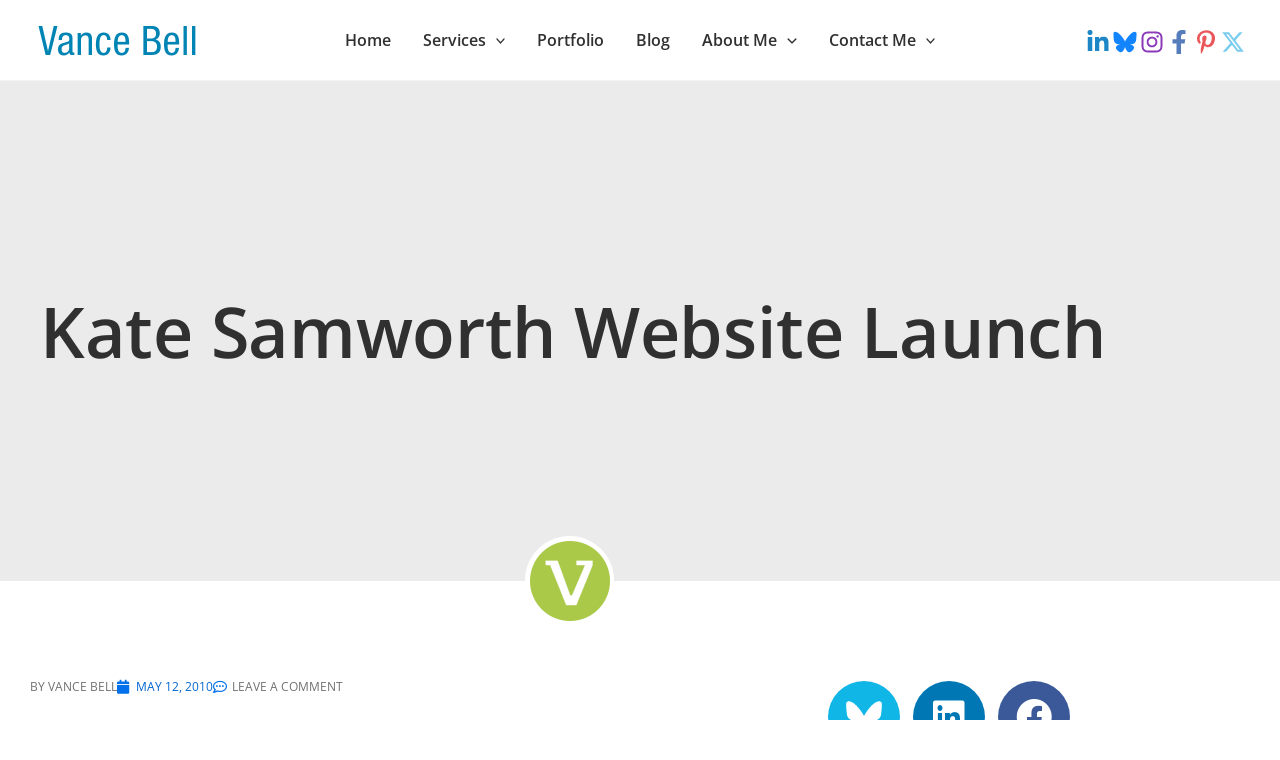

--- FILE ---
content_type: text/css; charset=utf-8
request_url: https://vancebell.com/wp-content/uploads/elementor/css/post-6332.css?ver=1769120899
body_size: 355
content:
.elementor-kit-6332{--e-global-color-primary:#6EC1E4;--e-global-color-secondary:#54595F;--e-global-color-text:#7A7A7A;--e-global-color-accent:#61CE70;--e-global-typography-primary-font-family:"Roboto";--e-global-typography-primary-font-weight:600;--e-global-typography-secondary-font-family:"Roboto Slab";--e-global-typography-secondary-font-weight:400;--e-global-typography-text-font-family:"Roboto";--e-global-typography-text-font-weight:400;--e-global-typography-accent-font-family:"Roboto";--e-global-typography-accent-font-weight:500;}.elementor-kit-6332 button,.elementor-kit-6332 input[type="button"],.elementor-kit-6332 input[type="submit"],.elementor-kit-6332 .elementor-button{background-color:#FFFFFF;font-family:"Open Sans", Sans-serif;font-size:13px;font-weight:600;text-transform:uppercase;line-height:19px;letter-spacing:1px;word-spacing:2px;color:#0071EB;border-style:solid;border-width:2px 2px 2px 2px;border-color:#0071EB;border-radius:2px 2px 2px 2px;padding:1px 1px 1px 1px;}.elementor-kit-6332 button:hover,.elementor-kit-6332 button:focus,.elementor-kit-6332 input[type="button"]:hover,.elementor-kit-6332 input[type="button"]:focus,.elementor-kit-6332 input[type="submit"]:hover,.elementor-kit-6332 input[type="submit"]:focus,.elementor-kit-6332 .elementor-button:hover,.elementor-kit-6332 .elementor-button:focus{background-color:#0071EB;color:#FFFFFF;border-style:solid;border-color:#0071EB;}.elementor-kit-6332 e-page-transition{background-color:#FFBC7D;}.elementor-section.elementor-section-boxed > .elementor-container{max-width:1140px;}.e-con{--container-max-width:1140px;}.elementor-widget:not(:last-child){margin-block-end:20px;}.elementor-element{--widgets-spacing:20px 20px;--widgets-spacing-row:20px;--widgets-spacing-column:20px;}{}h1.entry-title{display:var(--page-title-display);}@media(max-width:1024px){.elementor-section.elementor-section-boxed > .elementor-container{max-width:1024px;}.e-con{--container-max-width:1024px;}}@media(max-width:767px){.elementor-section.elementor-section-boxed > .elementor-container{max-width:767px;}.e-con{--container-max-width:767px;}}

--- FILE ---
content_type: text/css; charset=utf-8
request_url: https://vancebell.com/wp-content/uploads/elementor/css/post-6876.css?ver=1769120929
body_size: 1491
content:
.elementor-6876 .elementor-element.elementor-element-28ca9fa5 > .elementor-container{max-width:1160px;min-height:500px;}.elementor-6876 .elementor-element.elementor-element-28ca9fa5:not(.elementor-motion-effects-element-type-background), .elementor-6876 .elementor-element.elementor-element-28ca9fa5 > .elementor-motion-effects-container > .elementor-motion-effects-layer{background-position:center center;background-size:cover;}.elementor-6876 .elementor-element.elementor-element-28ca9fa5 > .elementor-background-overlay{opacity:0.5;transition:background 0.3s, border-radius 0.3s, opacity 0.3s;}.elementor-6876 .elementor-element.elementor-element-28ca9fa5{transition:background 0.3s, border 0.3s, border-radius 0.3s, box-shadow 0.3s;}.elementor-6876 .elementor-element.elementor-element-25d22d48 > .elementor-element-populated{margin:0px 0px 0px 30px;--e-column-margin-right:0px;--e-column-margin-left:30px;}.elementor-6876 .elementor-element.elementor-element-6ec06b51{text-align:start;}.elementor-6876 .elementor-element.elementor-element-6ec06b51 .elementor-heading-title{font-size:70px;font-weight:600;line-height:80px;letter-spacing:-0.3px;}.elementor-6876 .elementor-element.elementor-element-81048a2 .elementor-heading-title{font-size:16px;line-height:24px;}.elementor-6876 .elementor-element.elementor-element-494bbea{margin-top:-45px;margin-bottom:0px;}.elementor-6876 .elementor-element.elementor-element-124d065b img{width:90px;border-style:none;}.elementor-6876 .elementor-element.elementor-element-6877517e > .elementor-container{max-width:1160px;}.elementor-6876 .elementor-element.elementor-element-6877517e{margin-top:45px;margin-bottom:45px;}.elementor-6876 .elementor-element.elementor-element-33a7f130 > .elementor-element-populated{margin:0px 0px 0px 30px;--e-column-margin-right:0px;--e-column-margin-left:30px;padding:0px 20px 0px 0px;}.elementor-6876 .elementor-element.elementor-element-e4b2673 .elementor-icon-list-icon{width:14px;}.elementor-6876 .elementor-element.elementor-element-e4b2673 .elementor-icon-list-icon i{font-size:14px;}.elementor-6876 .elementor-element.elementor-element-e4b2673 .elementor-icon-list-icon svg{--e-icon-list-icon-size:14px;}.elementor-6876 .elementor-element.elementor-element-e4b2673 .elementor-icon-list-text, .elementor-6876 .elementor-element.elementor-element-e4b2673 .elementor-icon-list-text a{color:#2574A9;}.elementor-6876 .elementor-element.elementor-element-e4b2673 .elementor-icon-list-item{font-size:12px;text-transform:uppercase;}.elementor-6876 .elementor-element.elementor-element-7531179d{color:#444444;font-family:"Open Sans", Sans-serif;font-size:18px;line-height:32px;}.elementor-6876 .elementor-element.elementor-element-74987ab{--display:flex;border-style:solid;--border-style:solid;border-width:1px 1px 1px 1px;--border-top-width:1px;--border-right-width:1px;--border-bottom-width:1px;--border-left-width:1px;border-color:#BBD298;--border-color:#BBD298;}.elementor-6876 .elementor-element.elementor-element-74987ab:not(.elementor-motion-effects-element-type-background), .elementor-6876 .elementor-element.elementor-element-74987ab > .elementor-motion-effects-container > .elementor-motion-effects-layer{background-color:#F0F6E7;}.elementor-6876 .elementor-element.elementor-element-4beed5d > .elementor-widget-container{padding:30px 0px 0px 0px;}.elementor-6876 .elementor-element.elementor-element-4beed5d:not( .elementor-widget-image ) .elementor-widget-container, .elementor-6876 .elementor-element.elementor-element-4beed5d.elementor-widget-image .elementor-widget-container img{-webkit-mask-image:url( https://vancebell.com/wp-content/plugins/elementor/assets/mask-shapes/circle.svg );-webkit-mask-size:contain;-webkit-mask-position:center center;-webkit-mask-repeat:no-repeat;}.elementor-6876 .elementor-element.elementor-element-6359c69{text-align:center;}.elementor-6876 .elementor-element.elementor-element-008680a > .elementor-widget-container{padding:0% 10% 0% 10%;}.elementor-6876 .elementor-element.elementor-element-008680a{text-align:center;}.elementor-6876 .elementor-element.elementor-element-751fc68 > .elementor-widget-container{padding:0px 0px 30px 0px;}.elementor-6876 .elementor-element.elementor-element-751fc68 .elementor-button-content-wrapper{flex-direction:row-reverse;}.elementor-6876 .elementor-element.elementor-element-751fc68 .elementor-button .elementor-button-content-wrapper{gap:8px;}.elementor-6876 .elementor-element.elementor-element-075fb0b > .elementor-widget-container{padding:30px 0px 0px 0px;}.elementor-6876 .elementor-element.elementor-element-075fb0b span.post-navigation__prev--label, .elementor-6876 .elementor-element.elementor-element-075fb0b span.post-navigation__next--label{font-family:"Open Sans", Sans-serif;}.elementor-6876 .elementor-element.elementor-element-075fb0b span.post-navigation__prev--title, .elementor-6876 .elementor-element.elementor-element-075fb0b span.post-navigation__next--title{font-size:20px;}.elementor-6876 .elementor-element.elementor-element-22b99be > .elementor-widget-container{padding:50px 0px 0px 0px;}.elementor-6876 .elementor-element.elementor-element-3b46a2a{--grid-row-gap:35px;--grid-column-gap:30px;}.elementor-6876 .elementor-element.elementor-element-3b46a2a .elementor-posts-container .elementor-post__thumbnail{padding-bottom:calc( 0.79 * 100% );}.elementor-6876 .elementor-element.elementor-element-3b46a2a:after{content:"0.79";}.elementor-6876 .elementor-element.elementor-element-3b46a2a .elementor-post__thumbnail__link{width:100%;}.elementor-6876 .elementor-element.elementor-element-3b46a2a.elementor-posts--thumbnail-left .elementor-post__thumbnail__link{margin-right:20px;}.elementor-6876 .elementor-element.elementor-element-3b46a2a.elementor-posts--thumbnail-right .elementor-post__thumbnail__link{margin-left:20px;}.elementor-6876 .elementor-element.elementor-element-3b46a2a.elementor-posts--thumbnail-top .elementor-post__thumbnail__link{margin-bottom:20px;}.elementor-6876 .elementor-element.elementor-element-ca84d24 > .elementor-widget-container{padding:70px 0px 0px 0px;}.elementor-6876 .elementor-element.elementor-element-cb6805b > .elementor-element-populated{margin:0px 0px 0px 30px;--e-column-margin-right:0px;--e-column-margin-left:30px;}.elementor-6876 .elementor-element.elementor-element-c3a1da9 .elementor-repeater-item-c7db43a.elementor-social-icon{background-color:#0FB6E6;}.elementor-6876 .elementor-element.elementor-element-c3a1da9 .elementor-repeater-item-94f6b54.elementor-social-icon{background-color:#690E77;}.elementor-6876 .elementor-element.elementor-element-c3a1da9{--grid-template-columns:repeat(0, auto);--icon-size:36px;--grid-column-gap:8px;--grid-row-gap:8px;}.elementor-6876 .elementor-element.elementor-element-c3a1da9 .elementor-widget-container{text-align:left;}.elementor-6876 .elementor-element.elementor-element-c3a1da9 > .elementor-widget-container{padding:0px 0px 30px 0px;}.elementor-6876 .elementor-element.elementor-element-c3a1da9 .elementor-social-icon{--icon-padding:0.5em;}.elementor-6876 .elementor-element.elementor-element-6ebdcca > .elementor-widget-container{padding:0px 0px 0px 0px;}.elementor-6876 .elementor-element.elementor-element-6ebdcca .elementor-button-content-wrapper{flex-direction:row-reverse;}.elementor-6876 .elementor-element.elementor-element-6ebdcca .elementor-button .elementor-button-content-wrapper{gap:8px;}.elementor-6876 .elementor-element.elementor-element-55a36f3{--grid-row-gap:35px;--grid-column-gap:30px;}.elementor-6876 .elementor-element.elementor-element-55a36f3 > .elementor-widget-container{padding:0px 0px 30px 0px;}.elementor-6876 .elementor-element.elementor-element-55a36f3 .elementor-post__title, .elementor-6876 .elementor-element.elementor-element-55a36f3 .elementor-post__title a{font-size:17px;font-weight:400;line-height:25px;}.elementor-6876 .elementor-element.elementor-element-aa09a50 .elementor-search-form__container{min-height:50px;}.elementor-6876 .elementor-element.elementor-element-aa09a50 .elementor-search-form__submit{min-width:50px;}body:not(.rtl) .elementor-6876 .elementor-element.elementor-element-aa09a50 .elementor-search-form__icon{padding-left:calc(50px / 3);}body.rtl .elementor-6876 .elementor-element.elementor-element-aa09a50 .elementor-search-form__icon{padding-right:calc(50px / 3);}.elementor-6876 .elementor-element.elementor-element-aa09a50 .elementor-search-form__input, .elementor-6876 .elementor-element.elementor-element-aa09a50.elementor-search-form--button-type-text .elementor-search-form__submit{padding-left:calc(50px / 3);padding-right:calc(50px / 3);}.elementor-6876 .elementor-element.elementor-element-aa09a50:not(.elementor-search-form--skin-full_screen) .elementor-search-form__container{border-radius:3px;}.elementor-6876 .elementor-element.elementor-element-aa09a50.elementor-search-form--skin-full_screen input[type="search"].elementor-search-form__input{border-radius:3px;}.elementor-6876 .elementor-element.elementor-element-ea1cf54 > .elementor-widget-container{padding:0px 0px 30px 0px;}.elementor-6876 .elementor-element.elementor-element-8cbfdad .elementor-repeater-item-8f777b7.elementor-social-icon{background-color:#0FB6E6;}.elementor-6876 .elementor-element.elementor-element-8cbfdad .elementor-repeater-item-94f6b54.elementor-social-icon{background-color:#690E77;}.elementor-6876 .elementor-element.elementor-element-8cbfdad{--grid-template-columns:repeat(0, auto);--icon-size:36px;--grid-column-gap:8px;--grid-row-gap:8px;}.elementor-6876 .elementor-element.elementor-element-8cbfdad .elementor-widget-container{text-align:left;}.elementor-6876 .elementor-element.elementor-element-8cbfdad > .elementor-widget-container{padding:0px 0px 30px 0px;}.elementor-6876 .elementor-element.elementor-element-8cbfdad .elementor-social-icon{--icon-padding:0.5em;}.elementor-6876 .elementor-element.elementor-element-cc890c8 > .elementor-widget-container{padding:0px 0px 30px 0px;}.elementor-6876 .elementor-element.elementor-element-cc890c8 .elementor-button-content-wrapper{flex-direction:row-reverse;}.elementor-6876 .elementor-element.elementor-element-cc890c8 .elementor-button .elementor-button-content-wrapper{gap:8px;}body.elementor-page-6876:not(.elementor-motion-effects-element-type-background), body.elementor-page-6876 > .elementor-motion-effects-container > .elementor-motion-effects-layer{background-color:#ffffff;}@media(min-width:768px){.elementor-6876 .elementor-element.elementor-element-33a7f130{width:67.931%;}.elementor-6876 .elementor-element.elementor-element-cb6805b{width:31.812%;}}@media(max-width:1024px){.elementor-6876 .elementor-element.elementor-element-25d22d48 > .elementor-element-populated{margin:0px 0px 0px 20px;--e-column-margin-right:0px;--e-column-margin-left:20px;}.elementor-6876 .elementor-element.elementor-element-6ec06b51 .elementor-heading-title{font-size:56px;line-height:1.2em;}.elementor-6876 .elementor-element.elementor-element-33a7f130 > .elementor-element-populated{margin:0px 0px 0px 20px;--e-column-margin-right:0px;--e-column-margin-left:20px;}.elementor-6876 .elementor-element.elementor-element-c3a1da9 .elementor-widget-container{text-align:center;}.elementor-6876 .elementor-element.elementor-element-c3a1da9 > .elementor-widget-container{margin:0px 0px 0px 0px;}.elementor-6876 .elementor-element.elementor-element-c3a1da9 .elementor-social-icon{--icon-padding:0.5em;}.elementor-6876 .elementor-element.elementor-element-c3a1da9{--grid-row-gap:8px;}.elementor-6876 .elementor-element.elementor-element-55a36f3 > .elementor-widget-container{padding:0px 20px 0px 0px;}.elementor-6876 .elementor-element.elementor-element-8cbfdad .elementor-widget-container{text-align:center;}.elementor-6876 .elementor-element.elementor-element-8cbfdad{--grid-row-gap:8px;}}@media(max-width:767px){.elementor-6876 .elementor-element.elementor-element-25d22d48 > .elementor-element-populated{padding:0px 20px 0px 0px;}.elementor-6876 .elementor-element.elementor-element-6ec06b51 .elementor-heading-title{font-size:36px;}.elementor-6876 .elementor-element.elementor-element-33a7f130 > .elementor-element-populated{margin:0px 0px 0px 0px;--e-column-margin-right:0px;--e-column-margin-left:0px;padding:0px 20px 0px 20px;}.elementor-6876 .elementor-element.elementor-element-3b46a2a .elementor-posts-container .elementor-post__thumbnail{padding-bottom:calc( 0.78 * 100% );}.elementor-6876 .elementor-element.elementor-element-3b46a2a:after{content:"0.78";}.elementor-6876 .elementor-element.elementor-element-3b46a2a .elementor-post__thumbnail__link{width:100%;}}

--- FILE ---
content_type: text/css; charset=utf-8
request_url: https://vancebell.com/wp-content/themes/astra-child/style.css?ver=1.0.0
body_size: 3666
content:
/**
Theme Name: Astra Child
Author: Brainstorm Force
Author URI: http://wpastra.com/about/
Description: Astra is the fastest, fully customizable & beautiful theme suitable for blogs, personal portfolios and business websites. It is very lightweight (less than 50KB on frontend) and offers unparalleled speed. Built with SEO in mind, Astra comes with schema.org code integrated so search engines will love your site. Astra offers plenty of sidebar options and widget areas giving you a full control for customizations. Furthermore, we have included special features and templates so feel free to choose any of your favorite page builder plugin to create pages flexibly. Some of the other features: # WooCommerce Ready # Responsive # Compatible with major plugins # Translation Ready # Extendible with premium addons # Regularly updated # Designed, Developed, Maintained & Supported by Brainstorm Force. Looking for a perfect base theme? Look no further. Astra is fast, fully customizable and beautiful theme!
Version: 1.0.0
License: GNU General Public License v2 or later
License URI: http://www.gnu.org/licenses/gpl-2.0.html
Text Domain: astra-child
Template: astra
*/

/* GLOBAL -----------------------------------------------------------------------------------------*/

.entry-content h1 a,
.entry-content h2 a,
.entry-content h3 a,
.entry-content h4 a,
.entry-content h5 a,
.entry-content h6 a {
  color: #0071eb !important;
}

.ast-scroll-to-top-right {
  bottom: 70px;
}

/* HEADER - MENU ----------------------------------------------------------------------------------*/


.ast-builder-menu-1 .main-header-menu .sub-menu .menu-link {
    padding-top: 8px;
    padding-bottom: 8px;
}

.ast-desktop .ast-mega-menu-enabled .astra-megamenu-li .astra-megamenu.astra-megamenu-focus>.menu-item {
    padding-bottom: 8px;
    font-weight: 400;
    letter-spacing: normal;
    text-transform: none;
}

.ast-desktop .ast-mega-menu-enabled .astra-megamenu-li .astra-megamenu.astra-megamenu-focus .sub-menu  {
    padding-top: 10px;
}

.ast-desktop .ast-mega-menu-enabled .astra-megamenu-li .astra-megamenu.astra-megamenu .sub-menu  {
    padding-top: 10px;
}

.main-header-menu .astra-megamenu-li .sub-menu .menu-item-heading .menu-link .menu-text {

}

.main-header-menu .astra-megamenu-li .sub-menu .menu-item-heading .menu-text:hover {
    margin-left: -6px;
    transition: margin-left 0.3s;
}

.main-header-menu .astra-megamenu-li .sub-menu .menu-item-heading .menu-item:hover {
    margin-left: -6px;
    transition: margin-left 0.3s;
}

@media (max-width: 921px) {
.ast-builder-menu-mobile .main-navigation .menu-item.menu-item-has-children > .ast-menu-toggle,
.ast-builder-menu-mobile .main-navigation .menu-item.current-menu-item > .ast-menu-toggle,
.ast-builder-menu-mobile .main-navigation .menu-item:hover > .ast-menu-toggle
{
    background-color: #ffffff;
    border-width: 0px;
    border-radius: 0px;
    color:#0071EB !important;
}
}

/* HEADER - SOCIAL  -------------------------------------------------------------------------*/

#ast-desktop-header .ast-builder-grid-row {
  grid-column-gap: 0;
}

@media only screen and (max-width: 1024px) {
.ast-header-social-wrap {
  display: none;
}
}

/* BLOG POST  ------------------------------------------------------------------------------*/

.blog-body a{
/*	color: #a2c308;  */
  color:#0071EB;
	border-bottom: solid 1px #0071EB;
}

.blog-sidebar a {
/*	color: #a2c308;  */
  color:#0071EB;
}

.blog-body a:hover, .blog-sidebar a:hover {
  text-decoration: none;
}

.blog-body h2 {
  font-size: 36px;
  line-height: 44px;
	padding-top: 25px;
  padding-bottom: 25px;
	color:#f35c21;
}

.blog-body h4 {
	padding: 15px 0;
}


.blog-sidebar h2 {
  font-size: 26px;
  line-height: 44px;
	padding-top: 15px;
	color:#f35c21;
}

.blog-body h3, .blog-sidebar h3 {
  font-size: 26px;
  line-height: 30px;
	padding-top: 15px;
  margin: 25px 0;
	color:#f35c21;
}

.blog-body ul {
	margin-left: 28px!important;
}

.blog-body ul, .blog-sidebar ul {
	margin-left: 0px!important;
}

.blog-body ol {
	margin-left: 40px!important;
	margin-right: 40px!important;
}

.blog-body ol li {
	margin-bottom: 14px!important;
	font-size:16px;
	line-height: 30px;
}

.blog-body ul {
	margin-left: 40px!important;
	margin-right: 40px!important;
}

.blog-body ul li {
	margin-bottom: 14px!important;
	font-size:16px;
	line-height: 30px;
}

.eltdf-post-author-comment {
	background-color:#e9f9d0;
	margin-top: 30px!important;
}

.wp-caption-text {
	font-size:14px;
	text-align:center;
}

.aligncenter {
    margin: 20px auto 30px auto !important;
}

.eltdf-post-content .eltdf-author-description {
  color:#355eff;
}

.eltdf-post-content .eltdf-post-title a {
  border-bottom: none !important;
}

.eltdf-post-info a, .eltdf-post-info a:hover {
	 color: #2574a9 !important;
   text-decoration: none !important;
   border-bottom: none !important;
}

.swp_social_panel a {
  border-bottom: none !important;
}

div.notes-callout {
  margin: 25px 0 15px 0;
  padding: 0 20px 15px 24px;
  background-color:#fefff0;
  border: 2px solid #eff2c3;
}

.notes-callout h3 {
  padding-top: 0px !important;
}

.bypostauthor {
  background-color: #F5FBEA;
  padding: 0 10px;
}

.elementor-location-single .elementor-widget-container p a {
  color:#0065D1 !important;
}

time {
  color:#0065D1 !important;  
}

cite a, cite .fn {
  color:#0065D1 !important;   
}

.comment-edit-link, .comment-reply-link {
  color:#0065D1 !important;  
}

.elementor-icon-list-text {
  color: #707070 !important;  
}

.prev, .page-numbers, .next {
  color:#0065D1 !important;  
}


/* TABLES ---------------------------------------------------------------------------------*/

table.blue {
	margin: 35px 0 35px 0;
}

table.blue tbody th  {
	background-color:#00749E ;
	color: #FFF
}

table.blue tbody td {
	color: #292b27;
  border-color: #e1e1e1;
}



/*  BLOG CODE STYLES ------------------------------------------------------------------*/

.blog-body code {
  font-family: Consolas, Monaco, Lucida Console, monospace;
  font-size: 15px;
  padding: 5px 5px 3px;
  border: 1px solid #F7F7F9;
}

code {
  color: #2E6D9E;
  background-color: #f7f7f9!important;
	white-space: nowrap;
	border-radius: 2px;
}

/* FOOTER ----------------------------------------------------------------------------------*/

footer .widget-title {
    font-size: 22px;
    color:#fff;
}

footer .widget a {
    color: #a2c308!important;
    font-size: 16px;
}

footer .widget a:hover {
    color: #e6fb85!important;
}

footer .widget ul li {
    margin: 0 0 12px;
    line-height: 26px;
}

footer .widget ul li a {
    font-size:15px;
}

.site-primary-footer-wrap {
    background-color: #01354b;
}

/* SUBMIT BUTTON GRAVITY FORMS ---------------------------------------------------------------*/

body .gform_wrapper .gform_footer input[type=submit] {
 	color: #ffffff;
 	background: rgb(100, 120, 0 );
 	font-size: 16px;
 	font-family: Open Sans;
 	line-height: 19px;
 	letter-spacing: 1px;
 	font-weight: 600;
 	text-transform: uppercase;
 	float: left;
 	height: 60px;
 	min-width: 280px;
	border:solid 2px #a2c308;
 	border-radius: 3px;
	cursor:pointer;

}

body .gform_wrapper .gform_footer input:hover[type=submit] {
	color: rgb(100, 120, 0 );
	background: #ffffff;
	border-color: #a2c308;
}

/* RESPONSIVE, ACCESSIBLE TABLE ---------------------------------------------------------------*/

/* Accessible Responsive Table Styles */
.responsive-table {
  width: 100%;
  border-collapse: collapse;
  margin: 20px 0;
  font-size: 16px;
  font-family: Arial, sans-serif;
  box-shadow: 0 2px 8px rgba(0, 0, 0, 0.1);
  border-radius: 8px;
  overflow: hidden;
}

/* Screen reader only caption */
.responsive-table caption {
  position: absolute;
  left: -10000px;
  width: 1px;
  height: 1px;
  overflow: hidden;
}

/* Header styling with improved contrast */
.responsive-table thead th {
  background-color: #1e3a8a; /* Darker blue for better contrast (4.5:1 ratio) */
  color: white;
  font-weight: bold;
  padding: 12px 15px;
  text-align: left;
  border-bottom: 2px solid #1e40af;
}

/* Body row styling with adequate target size */
.responsive-table tbody td {
  padding: 12px 15px;
  border-bottom: 1px solid #d1d5db;
  min-height: 44px; /* WCAG 2.2 minimum target size */
  box-sizing: border-box;
}

/* Alternating row colors with better contrast */
.responsive-table tbody tr:nth-child(odd) {
  background-color: white;
}

.responsive-table tbody tr:nth-child(even) {
  background-color: #f3f4f6; /* Better contrast grey */
}

/* Improved hover effect */
.responsive-table tbody tr:hover {
  background-color: #dbeafe; /* More visible hover color */
  transition: background-color 0.3s ease;
}

/* Focus indicators for keyboard navigation - WCAG 2.2 compliant */
.responsive-table th:focus,
.responsive-table td:focus {
  outline: 2px solid #1d4ed8;
  outline-offset: 2px;
  position: relative;
  z-index: 10;
  box-shadow: 0 0 0 4px rgba(29, 78, 216, 0.3);
  border-radius: 4px;
}

/* Ensure focus is never obscured */
.responsive-table th:focus,
.responsive-table td:focus {
  scroll-margin: 8px;
}

/* Screen reader only text utility */
.sr-only {
  position: absolute;
  left: -10000px;
  width: 1px;
  height: 1px;
  overflow: hidden;
}

/* Mobile responsiveness - maintaining table semantics */
@media screen and (max-width: 768px) {
  .responsive-table {
    font-size: 14px;
  }
  
  /* Hide visual headers but keep them for screen readers */
  .responsive-table thead th {
    position: absolute;
    left: -10000px;
    width: 1px;
    height: 1px;
    overflow: hidden;
  }
  
  /* Maintain table structure for screen readers */
  .responsive-table tbody tr {
    display: block;
    margin-bottom: 15px;
    border: 2px solid #d1d5db;
    border-radius: 8px;
    box-shadow: 0 1px 3px rgba(0, 0, 0, 0.1);
    position: relative;
  }
  
  .responsive-table tbody td {
    display: block;
    text-align: left;
    padding: 16px 15px; /* Increased for better target size */
    border-bottom: 1px solid #e5e7eb;
    position: relative;
    min-height: 44px; /* WCAG 2.2 minimum target size */
    box-sizing: border-box;
  }
  
  .responsive-table tbody td:last-child {
    border-bottom: none;
  }
  
  /* Mobile labels using accessible method */
  .responsive-table tbody td[data-label]:before {
    content: attr(data-label);
    font-weight: bold;
    color: #1e3a8a;
    display: block;
    margin-bottom: 8px; /* Increased spacing */
    font-size: 0.9em;
  }
  
  /* Enhanced focus for mobile - WCAG 2.2 compliant */
  .responsive-table tbody tr:focus-within {
    border-color: #1d4ed8;
    box-shadow: 0 0 0 4px rgba(29, 78, 216, 0.3);
    scroll-margin: 8px;
  }
  
  /* Mobile focus indicators */
  .responsive-table tbody td:focus {
    outline: 2px solid #1d4ed8;
    outline-offset: 2px;
    box-shadow: 0 0 0 4px rgba(29, 78, 216, 0.3);
    z-index: 10;
  }
}

/* Alternative horizontal scroll layout for very small screens */
.table-scroll-container {
  overflow-x: auto;
  -webkit-overflow-scrolling: touch;
  margin: 20px 0;
}

.table-scroll-container:focus {
  outline: 2px solid #1d4ed8;
  outline-offset: 2px;
  scroll-margin: 8px;
}

/* Scroll indicators */
.table-scroll-container::before,
.table-scroll-container::after {
  content: '';
  position: absolute;
  top: 0;
  bottom: 0;
  width: 20px;
  pointer-events: none;
  z-index: 1;
}

.table-scroll-container::before {
  left: 0;
  background: linear-gradient(to right, rgba(255,255,255,1), rgba(255,255,255,0));
}

.table-scroll-container::after {
  right: 0;
  background: linear-gradient(to left, rgba(255,255,255,1), rgba(255,255,255,0));
}

.responsive-table.scroll-table {
  min-width: 600px;
}

/* High contrast mode support - WCAG 2.2 enhanced */
@media (prefers-contrast: high) {
  .responsive-table thead th {
    background-color: #000000;
    border-bottom-color: #000000;
  }
  
  .responsive-table tbody tr:nth-child(even) {
    background-color: #f0f0f0;
  }
  
  .responsive-table tbody tr:hover {
    background-color: #e0e0e0;
  }
  
  .responsive-table th:focus,
  .responsive-table td:focus {
    outline: 2px solid #000000;
    box-shadow: 0 0 0 4px rgba(0, 0, 0, 0.3);
  }
}

/* WCAG 2.2 - Support for forced colors mode */
@media (forced-colors: active) {
  .responsive-table {
    border: 1px solid;
  }
  
  .responsive-table thead th {
    background-color: ButtonFace;
    color: ButtonText;
    border: 1px solid;
  }
  
  .responsive-table tbody tr:nth-child(even) {
    background-color: Canvas;
  }
  
  .responsive-table tbody tr:hover {
    background-color: Highlight;
    color: HighlightText;
  }
  
  .responsive-table th:focus,
  .responsive-table td:focus {
    outline: 2px solid Highlight;
    box-shadow: none;
  }
}

/* Reduced motion support - WCAG 2.2 enhanced */
@media (prefers-reduced-motion: reduce) {
  .responsive-table tbody tr {
    transition: none;
  }
  
  .responsive-table tbody tr:hover {
    transition: none;
  }
  
  .table-scroll-container {
    -webkit-overflow-scrolling: auto;
  }
}

/* WCAG 2.2 - Additional accessibility enhancements */
.responsive-table[aria-busy="true"] {
  opacity: 0.6;
  pointer-events: none;
}

.responsive-table[aria-busy="true"]::after {
  content: "Loading...";
  position: absolute;
  top: 50%;
  left: 50%;
  transform: translate(-50%, -50%);
  background: rgba(255, 255, 255, 0.9);
  padding: 10px 20px;
  border-radius: 4px;
  font-weight: bold;
}


--- FILE ---
content_type: text/javascript
request_url: https://static.wireboard.io/wireboard.js
body_size: 26604
content:
/*
 * @description JavaScript tracker for WireBoard.io
 * @version     1.2.2.1
 * @author      Alex Dean, Simon Andersson, Anthon Pang, Fred Blundun, Joshua Beemster, Patrick Wunderlin
 * @copyright   Anthon Pang, Snowplow Analytics Ltd, SwissOps Ltd
 * @license     Simplified BSD
 */
;function wireboardClearQueueOnPageLoad(){try{const queuePrefix="wireboardOutQueue";for(let i=localStorage.length-1;i>=0;i--){const key=localStorage.key(i);if(key&&key.startsWith(queuePrefix)){localStorage.removeItem(key)}}}catch(e){}}(function e(b,g,d){function c(m,j){if(!g[m]){if(!b[m]){var i=typeof require=="function"&&require;if(!j&&i){return i(m,!0)}
    if(a){return a(m,!0)}
    var k=new Error("Cannot find module '"+m+"'");throw((k.code="MODULE_NOT_FOUND"),k)}
    var h=(g[m]={exports:{}});b[m][0].call(h.exports,function(l){var o=b[m][1][l];return c(o?o:l)},h,h.exports,e,b,g,d)}
    return g[m].exports}
    var a=typeof require=="function"&&require;for(var f=0;f<d.length;f++){c(d[f])}
    return c})({1:[function(b,c,a){this.cookie=function(f,h,d,j,g,i){if(arguments.length>1){return(document.cookie=f+"="+escape(h)+(d?"; expires="+new Date(+new Date()+d*1000).toUTCString():"")+(j?"; path="+j:"")+(g?"; domain="+g:"")+(i?"; secure":""))}
        return unescape((("; "+document.cookie).split("; "+f+"=")[1]||"").split(";")[0])}},{},],2:[function(c,d,b){var a={utf8:{stringToBytes:function(f){return a.bin.stringToBytes(unescape(encodeURIComponent(f)))},bytesToString:function(f){return decodeURIComponent(escape(a.bin.bytesToString(f)))},},bin:{stringToBytes:function(h){for(var f=[],g=0;g<h.length;g++){f.push(h.charCodeAt(g)&255)}
                return f},bytesToString:function(f){for(var h=[],g=0;g<f.length;g++){h.push(String.fromCharCode(f[g]))}
                return h.join("")},},};d.exports=a},{},],3:[function(b,c,a){(function(){var d="ABCDEFGHIJKLMNOPQRSTUVWXYZabcdefghijklmnopqrstuvwxyz0123456789+/",f={rotl:function(h,g){return(h<<g)|(h>>>(32-g))},rotr:function(h,g){return(h<<(32-g))|(h>>>g)},endian:function(h){if(h.constructor==Number){return(f.rotl(h,8)&16711935)|(f.rotl(h,24)&4278255360)}
            for(var g=0;g<h.length;g++){h[g]=f.endian(h[g])}
            return h},randomBytes:function(h){for(var g=[];h>0;h--){g.push(Math.floor(Math.random()*256))}
            return g},bytesToWords:function(h){for(var k=[],j=0,g=0;j<h.length;j++,g+=8){k[g>>>5]|=h[j]<<(24-(g%32))}
            return k},wordsToBytes:function(i){for(var h=[],g=0;g<i.length*32;g+=8){h.push((i[g>>>5]>>>(24-(g%32)))&255)}
            return h},bytesToHex:function(g){for(var j=[],h=0;h<g.length;h++){j.push((g[h]>>>4).toString(16));j.push((g[h]&15).toString(16))}
            return j.join("")},hexToBytes:function(h){for(var g=[],i=0;i<h.length;i+=2){g.push(parseInt(h.substr(i,2),16))}
            return g},bytesToBase64:function(h){for(var g=[],l=0;l<h.length;l+=3){var m=(h[l]<<16)|(h[l+1]<<8)|h[l+2];for(var k=0;k<4;k++){if(l*8+k*6<=h.length*8){g.push(d.charAt((m>>>(6*(3-k)))&63))}else{g.push("=")}}}
            return g.join("")},base64ToBytes:function(h){h=h.replace(/[^A-Z0-9+\/]/gi,"");for(var g=[],j=0,k=0;j<h.length;k=++j%4){if(k==0){continue}
            g.push(((d.indexOf(h.charAt(j-1))&(Math.pow(2,-2*k+8)-1))<<(k*2))|(d.indexOf(h.charAt(j))>>>(6-k*2)))}
            return g},};c.exports=f})()},{},],4:[function(b,c,a){(function(d){var f=(function(){var h="s",i=function(p){var q=-p.getTimezoneOffset();return q!==null?q:0},l=function(q,r,p){var s=new Date();if(q!==undefined){s.setFullYear(q)}
        s.setMonth(r);s.setDate(p);return s},j=function(p){return i(l(p,0,2))},m=function(p){return i(l(p,5,2))},g=function(q){var r=q.getMonth()>7,u=r?m(q.getFullYear()):j(q.getFullYear()),p=i(q),t=u<0,s=u-p;if(!t&&!r){return s<0}
        return s!==0},k=function(){var p=j(),q=m(),r=p-q;if(r<0){return p+",1"}else{if(r>0){return q+",1,"+h}}
        return p+",0"},n=function(){var p=k();return new f.TimeZone(f.olson.timezones[p])},o=function(p){var q=new Date(2010,6,15,1,0,0,0),r={"America/Denver":new Date(2011,2,13,3,0,0,0),"America/Mazatlan":new Date(2011,3,3,3,0,0,0),"America/Chicago":new Date(2011,2,13,3,0,0,0),"America/Mexico_City":new Date(2011,3,3,3,0,0,0),"America/Asuncion":new Date(2012,9,7,3,0,0,0),"America/Santiago":new Date(2012,9,3,3,0,0,0),"America/Campo_Grande":new Date(2012,9,21,5,0,0,0),"America/Montevideo":new Date(2011,9,2,3,0,0,0),"America/Sao_Paulo":new Date(2011,9,16,5,0,0,0),"America/Los_Angeles":new Date(2011,2,13,8,0,0,0),"America/Santa_Isabel":new Date(2011,3,5,8,0,0,0),"America/Havana":new Date(2012,2,10,2,0,0,0),"America/New_York":new Date(2012,2,10,7,0,0,0),"Europe/Helsinki":new Date(2013,2,31,5,0,0,0),"Pacific/Auckland":new Date(2011,8,26,7,0,0,0),"America/Halifax":new Date(2011,2,13,6,0,0,0),"America/Goose_Bay":new Date(2011,2,13,2,1,0,0),"America/Miquelon":new Date(2011,2,13,5,0,0,0),"America/Godthab":new Date(2011,2,27,1,0,0,0),"Europe/Moscow":q,"Asia/Amman":new Date(2013,2,29,1,0,0,0),"Asia/Beirut":new Date(2013,2,31,2,0,0,0),"Asia/Damascus":new Date(2013,3,6,2,0,0,0),"Asia/Jerusalem":new Date(2013,2,29,5,0,0,0),"Asia/Yekaterinburg":q,"Asia/Omsk":q,"Asia/Krasnoyarsk":q,"Asia/Irkutsk":q,"Asia/Yakutsk":q,"Asia/Vladivostok":q,"Asia/Baku":new Date(2013,2,31,4,0,0),"Asia/Yerevan":new Date(2013,2,31,3,0,0),"Asia/Kamchatka":q,"Asia/Gaza":new Date(2010,2,27,4,0,0),"Africa/Cairo":new Date(2010,4,1,3,0,0),"Europe/Minsk":q,"Pacific/Apia":new Date(2010,10,1,1,0,0,0),"Pacific/Fiji":new Date(2010,11,1,0,0,0),"Australia/Perth":new Date(2008,10,1,1,0,0,0),};return r[p]};return{determine:n,date_is_dst:g,dst_start_for:o}})();f.TimeZone=function(g){var h={"America/Denver":["America/Denver","America/Mazatlan"],"America/Chicago":["America/Chicago","America/Mexico_City"],"America/Santiago":["America/Santiago","America/Asuncion","America/Campo_Grande"],"America/Montevideo":["America/Montevideo","America/Sao_Paulo"],"Asia/Beirut":["Asia/Amman","Asia/Jerusalem","Asia/Beirut","Europe/Helsinki","Asia/Damascus"],"Pacific/Auckland":["Pacific/Auckland","Pacific/Fiji"],"America/Los_Angeles":["America/Los_Angeles","America/Santa_Isabel"],"America/New_York":["America/Havana","America/New_York"],"America/Halifax":["America/Goose_Bay","America/Halifax"],"America/Godthab":["America/Miquelon","America/Godthab"],"Asia/Dubai":["Europe/Moscow"],"Asia/Dhaka":["Asia/Yekaterinburg"],"Asia/Jakarta":["Asia/Omsk"],"Asia/Shanghai":["Asia/Krasnoyarsk","Australia/Perth"],"Asia/Tokyo":["Asia/Irkutsk"],"Australia/Brisbane":["Asia/Yakutsk"],"Pacific/Noumea":["Asia/Vladivostok"],"Pacific/Tarawa":["Asia/Kamchatka","Pacific/Fiji"],"Pacific/Tongatapu":["Pacific/Apia"],"Asia/Baghdad":["Europe/Minsk"],"Asia/Baku":["Asia/Yerevan","Asia/Baku"],"Africa/Johannesburg":["Asia/Gaza","Africa/Cairo"],},i=g,k=function(){var l=h[i],n=l.length,m=0,o=l[0];for(;m<n;m+=1){o=l[m];if(f.date_is_dst(f.dst_start_for(o))){i=o;return}}},j=function(){return typeof h[i]!=="undefined"};if(j()){k()}
        return{name:function(){return i},}};f.olson={};f.olson.timezones={"-720,0":"Pacific/Majuro","-660,0":"Pacific/Pago_Pago","-600,1":"America/Adak","-600,0":"Pacific/Honolulu","-570,0":"Pacific/Marquesas","-540,0":"Pacific/Gambier","-540,1":"America/Anchorage","-480,1":"America/Los_Angeles","-480,0":"Pacific/Pitcairn","-420,0":"America/Phoenix","-420,1":"America/Denver","-360,0":"America/Guatemala","-360,1":"America/Chicago","-360,1,s":"Pacific/Easter","-300,0":"America/Bogota","-300,1":"America/New_York","-270,0":"America/Caracas","-240,1":"America/Halifax","-240,0":"America/Santo_Domingo","-240,1,s":"America/Santiago","-210,1":"America/St_Johns","-180,1":"America/Godthab","-180,0":"America/Argentina/Buenos_Aires","-180,1,s":"America/Montevideo","-120,0":"America/Noronha","-120,1":"America/Noronha","-60,1":"Atlantic/Azores","-60,0":"Atlantic/Cape_Verde","0,0":"UTC","0,1":"Europe/London","60,1":"Europe/Berlin","60,0":"Africa/Lagos","60,1,s":"Africa/Windhoek","120,1":"Asia/Beirut","120,0":"Africa/Johannesburg","180,0":"Asia/Baghdad","180,1":"Europe/Moscow","210,1":"Asia/Tehran","240,0":"Asia/Dubai","240,1":"Asia/Baku","270,0":"Asia/Kabul","300,1":"Asia/Yekaterinburg","300,0":"Asia/Karachi","330,0":"Asia/Kolkata","345,0":"Asia/Kathmandu","360,0":"Asia/Dhaka","360,1":"Asia/Omsk","390,0":"Asia/Rangoon","420,1":"Asia/Krasnoyarsk","420,0":"Asia/Jakarta","480,0":"Asia/Shanghai","480,1":"Asia/Irkutsk","525,0":"Australia/Eucla","525,1,s":"Australia/Eucla","540,1":"Asia/Yakutsk","540,0":"Asia/Tokyo","570,0":"Australia/Darwin","570,1,s":"Australia/Adelaide","600,0":"Australia/Brisbane","600,1":"Asia/Vladivostok","600,1,s":"Australia/Sydney","630,1,s":"Australia/Lord_Howe","660,1":"Asia/Kamchatka","660,0":"Pacific/Noumea","690,0":"Pacific/Norfolk","720,1,s":"Pacific/Auckland","720,0":"Pacific/Tarawa","765,1,s":"Pacific/Chatham","780,0":"Pacific/Tongatapu","780,1,s":"Pacific/Apia","840,0":"Pacific/Kiritimati",};if(typeof a!=="undefined"){a.jstz=f}else{d.jstz=f}})(this)},{},],5:[function(b,c,a){(function(){var i=this;function g(q,m){var j=q.length,p=m^j,o=0,n;while(j>=4){n=(q.charCodeAt(o)&255)|((q.charCodeAt(++o)&255)<<8)|((q.charCodeAt(++o)&255)<<16)|((q.charCodeAt(++o)&255)<<24);n=(n&65535)*1540483477+((((n>>>16)*1540483477)&65535)<<16);n^=n>>>24;n=(n&65535)*1540483477+((((n>>>16)*1540483477)&65535)<<16);p=((p&65535)*1540483477+((((p>>>16)*1540483477)&65535)<<16))^n;j-=4;++o}
        switch(j){case 3:p^=(q.charCodeAt(o+2)&255)<<16;case 2:p^=(q.charCodeAt(o+1)&255)<<8;case 1:p^=q.charCodeAt(o)&255;p=(p&65535)*1540483477+((((p>>>16)*1540483477)&65535)<<16)}
        p^=p>>>13;p=(p&65535)*1540483477+((((p>>>16)*1540483477)&65535)<<16);p^=p>>>15;return p>>>0}
        function f(s,o){var t,u,q,k,n,j,l,r,p,m;t=s.length&3;u=s.length-t;q=o;n=3432918353;l=461845907;m=0;while(m<u){p=(s.charCodeAt(m)&255)|((s.charCodeAt(++m)&255)<<8)|((s.charCodeAt(++m)&255)<<16)|((s.charCodeAt(++m)&255)<<24);++m;p=((p&65535)*n+((((p>>>16)*n)&65535)<<16))&4294967295;p=(p<<15)|(p>>>17);p=((p&65535)*l+((((p>>>16)*l)&65535)<<16))&4294967295;q^=p;q=(q<<13)|(q>>>19);k=((q&65535)*5+((((q>>>16)*5)&65535)<<16))&4294967295;q=(k&65535)+27492+((((k>>>16)+58964)&65535)<<16)}
            p=0;switch(t){case 3:p^=(s.charCodeAt(m+2)&255)<<16;case 2:p^=(s.charCodeAt(m+1)&255)<<8;case 1:p^=s.charCodeAt(m)&255;p=((p&65535)*n+((((p>>>16)*n)&65535)<<16))&4294967295;p=(p<<15)|(p>>>17);p=((p&65535)*l+((((p>>>16)*l)&65535)<<16))&4294967295;q^=p}
            q^=s.length;q^=q>>>16;q=((q&65535)*2246822507+((((q>>>16)*2246822507)&65535)<<16))&4294967295;q^=q>>>13;q=((q&65535)*3266489909+((((q>>>16)*3266489909)&65535)<<16))&4294967295;q^=q>>>16;return q>>>0}
        var d=f;d.v2=g;d.v3=f;if(typeof c!="undefined"){c.exports=d}else{var h=i.murmur;d.noConflict=function(){i.murmur=h;return d};i.murmur=d}})()},{},],6:[function(b,c,a){(function(){var h=b("crypt"),d=b("charenc").utf8,f=b("charenc").bin,i=function(q){if(q.constructor==String){q=d.stringToBytes(q)}
        var y=h.bytesToWords(q),z=q.length*8,r=[],u=1732584193,s=-271733879,p=-1732584194,o=271733878,k=-1009589776;y[z>>5]|=128<<(24-(z%32));y[(((z+64)>>>9)<<4)+15]=z;for(var B=0;B<y.length;B+=16){var G=u,F=s,E=p,D=o,C=k;for(var A=0;A<80;A++){if(A<16){r[A]=y[B+A]}else{var x=r[A-3]^r[A-8]^r[A-14]^r[A-16];r[A]=(x<<1)|(x>>>31)}
            var v=((u<<5)|(u>>>27))+k+(r[A]>>>0)+(A<20?((s&p)|(~s&o))+1518500249:A<40?(s^p^o)+1859775393:A<60?((s&p)|(s&o)|(p&o))-1894007588:(s^p^o)-899497514);k=o;o=p;p=(s<<30)|(s>>>2);s=u;u=v}
            u+=G;s+=F;p+=E;o+=D;k+=C}
        return[u,s,p,o,k]},g=function(l,j){var k=h.wordsToBytes(i(l));return j&&j.asBytes?k:j&&j.asString?f.bytesToString(k):h.bytesToHex(k)};g._blocksize=16;g._digestsize=20;c.exports=g})()},{charenc:2,crypt:3},],7:[function(b,c,a){var d=b("./lib/core");a.trackerCore=d.trackerCore},{"./lib/core":9},],8:[function(c,d,a){function b(o){var k="ABCDEFGHIJKLMNOPQRSTUVWXYZabcdefghijklmnopqrstuvwxyz0123456789+/=";var j,h,g,t,s,q,p,u,n=0,v=0,m,l=[];if(!o){return o}
        o=unescape(encodeURIComponent(o));do{j=o.charCodeAt(n++);h=o.charCodeAt(n++);g=o.charCodeAt(n++);u=(j<<16)|(h<<8)|g;t=(u>>18)&63;s=(u>>12)&63;q=(u>>6)&63;p=u&63;l[v++]=k.charAt(t)+k.charAt(s)+k.charAt(q)+k.charAt(p)}while(n<o.length);m=l.join("");var f=o.length%3;return(f?m.slice(0,f-3):m)+"===".slice(f||3)}
        a.base64encode=b},{},],9:[function(b,d,a){var f=b("uuid");var h=b("./payload");function c(i){if(i==null){return{type:"dtm",value:new Date().getTime()}}else{if(typeof i==="number"){return{type:"dtm",value:i}}else{if(i.type==="ttm"){return{type:"ttm",value:i.value}}else{return{type:"dtm",value:i.value||new Date().getTime()}}}}}
        function g(k,p){if(typeof k==="undefined"){k=!0}
            var i={};function m(q,r){i[q]=r}
            function l(s,t){var r={};t=t||{};for(var q in s){if(t[q]||(s[q]!==null&&typeof s[q]!=="undefined")){r[q]=s[q]}}
                return r}
            function o(q){if(q&&q.length){return{schema:"iglu:com.snowplowanalytics.snowplow/contexts/jsonschema/1-0-0",data:q}}}
            function j(u,r,q){u.addDict(i);u.add("eid",f.v4());var t=c(q);u.add(t.type,t.value.toString());var s=o(r);if(s!==undefined){u.addJson("cx","co",s)}
                if(typeof p==="function"){p(u)}
                return u}
            function n(s,r,q){var u=h.payloadBuilder(k);var t={schema:"iglu:com.snowplowanalytics.snowplow/unstruct_event/jsonschema/1-0-0",data:s};u.add("e","ue");u.addJson("ue_px","ue_pr",t);return j(u,r,q)}
            return{setBase64Encoding:function(q){k=q},addPayloadPair:m,addPayloadDict:function(r){for(var q in r){if(r.hasOwnProperty(q)){i[q]=r[q]}}},resetPayloadPairs:function(q){i=h.isJson(q)?q:{}},setTrackerVersion:function(q){m("tv",q)},setTrackerNamespace:function(q){m("tna",q)},setAppId:function(q){m("aid",q)},setPlatform:function(q){m("p",q)},setUserId:function(q){m("uid",q)},setScreenResolution:function(r,q){m("res",r+"x"+q)},setViewport:function(r,q){m("vp",r+"x"+q)},setColorDepth:function(q){m("cd",q)},setTimezone:function(q){m("tz",q)},setLang:function(q){m("lang",q)},setIpAddress:function(q){m("ip",q)},trackUnstructEvent:n,trackSelfDescribingEvent:n,trackPageView:function(u,t,s,r,q){var v=h.payloadBuilder(k);v.add("e","pv");v.add("url",u);v.add("page",t);v.add("refr",s);return j(v,r,q)},trackPagePing:function(s,t,x,y,u,r,z,q,v){var w=h.payloadBuilder(k);w.add("e","pp");w.add("url",s);w.add("page",t);w.add("refr",x);w.add("pp_mix",y.toString());w.add("pp_max",u.toString());w.add("pp_miy",r.toString());w.add("pp_may",z.toString());return j(w,q,v)},trackStructEvent:function(t,w,r,v,u,s,q){var x=h.payloadBuilder(k);x.add("e","se");x.add("se_ca",t);x.add("se_ac",w);x.add("se_la",r);x.add("se_pr",v);x.add("se_va",u==null?undefined:u.toString());return j(x,s,q)},trackEcommerceTransaction:function(x,w,u,t,q,y,r,v,A,s,z){var B=h.payloadBuilder(k);B.add("e","tr");B.add("tr_id",x);B.add("tr_af",w);B.add("tr_tt",u);B.add("tr_tx",t);B.add("tr_sh",q);B.add("tr_ci",y);B.add("tr_st",r);B.add("tr_co",v);B.add("tr_cu",A);return j(B,s,z)},trackEcommerceTransactionItem:function(t,x,q,r,v,u,y,s,w){var z=h.payloadBuilder(k);z.add("e","ti");z.add("ti_id",t);z.add("ti_sk",x);z.add("ti_nm",q);z.add("ti_ca",r);z.add("ti_pr",v);z.add("ti_qu",u);z.add("ti_cu",y);return j(z,s,w)},trackScreenView:function(r,t,s,q){return n({schema:"iglu:com.snowplowanalytics.snowplow/screen_view/jsonschema/1-0-0",data:l({name:r,id:t})},s,q)},trackLinkClick:function(x,s,u,r,w,v,q){var t={schema:"iglu:com.snowplowanalytics.snowplow/link_click/jsonschema/1-0-1",data:l({targetUrl:x,elementId:s,elementClasses:u,elementTarget:r,elementContent:w})};return n(t,v,q)},trackAdImpression:function(u,q,s,t,A,v,w,z,r,y){var x={schema:"iglu:com.snowplowanalytics.snowplow/ad_impression/jsonschema/1-0-0",data:l({impressionId:u,costModel:q,cost:s,targetUrl:t,bannerId:A,zoneId:v,advertiserId:w,campaignId:z})};return n(x,r,y)},trackAdClick:function(s,y,q,t,B,v,u,w,A,r,z){var x={schema:"iglu:com.snowplowanalytics.snowplow/ad_click/jsonschema/1-0-0",data:l({targetUrl:s,clickId:y,costModel:q,cost:t,bannerId:B,zoneId:v,impressionId:u,advertiserId:w,campaignId:A}),};return n(x,r,z)},trackAdConversion:function(B,q,t,s,v,z,A,u,y,r,x){var w={schema:"iglu:com.snowplowanalytics.snowplow/ad_conversion/jsonschema/1-0-0",data:l({conversionId:B,costModel:q,cost:t,category:s,action:v,property:z,initialValue:A,advertiserId:u,campaignId:y}),};return n(w,r,x)},trackSocialInteraction:function(u,t,v,s,q){var r={schema:"iglu:com.snowplowanalytics.snowplow/social_interaction/jsonschema/1-0-0",data:l({action:u,network:t,target:v})};return n(r,s,q)},trackAddToCart:function(x,s,u,v,w,r,t,q){return n({schema:"iglu:com.snowplowanalytics.snowplow/add_to_cart/jsonschema/1-0-0",data:l({sku:x,name:s,category:u,unitPrice:v,quantity:w,currency:r})},t,q)},trackRemoveFromCart:function(x,s,u,v,w,r,t,q){return n({schema:"iglu:com.snowplowanalytics.snowplow/remove_from_cart/jsonschema/1-0-0",data:l({sku:x,name:s,category:u,unitPrice:v,quantity:w,currency:r})},t,q)},trackFormChange:function(w,r,x,u,s,v,t,q){return n({schema:"iglu:com.snowplowanalytics.snowplow/change_form/jsonschema/1-0-0",data:l({formId:w,elementId:r,nodeName:x,type:u,elementClasses:s,value:v},{value:!0})},t,q)},trackFormSubmission:function(u,s,t,r,q){return n({schema:"iglu:com.snowplowanalytics.snowplow/submit_form/jsonschema/1-0-0",data:l({formId:u,formClasses:s,elements:t})},r,q)},trackSiteSearch:function(v,u,r,s,t,q){return n({schema:"iglu:com.snowplowanalytics.snowplow/site_search/jsonschema/1-0-0",data:l({terms:v,filters:u,totalResults:r,pageResults:s})},t,q)},}}
        a.trackerCore=g},{"./payload":10,uuid:12},],10:[function(g,h,c){var a=g("./base64");function f(k){if(!k){return k}
        var j=a.base64encode(k);return j.replace(/=/g,"").replace(/\+/g,"-").replace(/\//g,"_")}
        function d(k){if(!i(k)){return!1}
            for(var j in k){if(k.hasOwnProperty(j)){return!0}}
            return!1}
        c.isNonEmptyJson=d;function i(j){return typeof j!=="undefined"&&j!==null&&(j.constructor==={}.constructor||j.constructor===[].constructor)}
        c.isJson=i;function b(k){var n={};var m=function(o,p){if(p!=null&&p!==""){n[o]=p}};var j=function(p){for(var o in p){if(p.hasOwnProperty(o)){m(o,p[o])}}};var l=function(o,p,q){if(d(q)){var r=JSON.stringify(q);if(k){m(o,f(r))}else{m(p,r)}}};return{add:m,addDict:j,addJson:l,build:function(){return n},}}
        c.payloadBuilder=b},{"./base64":8},],11:[function(b,c,a){(function(j){var f;var i=j.crypto||j.msCrypto;if(i&&i.getRandomValues){var d=new Uint8Array(16);f=function g(){i.getRandomValues(d);return d}}
        if(!f){var h=new Array(16);f=function(){for(var k=0,l;k<16;k++){if((k&3)===0){l=Math.random()*4294967296}
            h[k]=(l>>>((k&3)<<3))&255}
            return h}}
        c.exports=f}.call(this,typeof global!=="undefined"?global:typeof self!=="undefined"?self:typeof window!=="undefined"?window:{}))},{},],12:[function(c,b,h){var d=c("./rng");var q=[];var j={};for(var k=0;k<256;k++){q[k]=(k+256).toString(16).substr(1);j[q[k]]=k}
        function f(w,t,x){var u=(t&&x)||0,v=0;t=t||[];w.toLowerCase().replace(/[0-9a-f]{2}/g,function(i){if(v<16){t[u+v++]=j[i]}});while(v<16){t[u+v++]=0}
            return t}
        function m(t,v){var u=v||0,w=q;return(w[t[u++]]+w[t[u++]]+w[t[u++]]+w[t[u++]]+"-"+w[t[u++]]+w[t[u++]]+"-"+w[t[u++]]+w[t[u++]]+"-"+w[t[u++]]+w[t[u++]]+"-"+w[t[u++]]+w[t[u++]]+w[t[u++]]+w[t[u++]]+w[t[u++]]+w[t[u++]])}
        var s=d();var p=[s[0]|1,s[1],s[2],s[3],s[4],s[5]];var g=((s[6]<<8)|s[7])&16383;var n=0,l=0;function r(F,v,z){var A=(v&&z)||0;var B=v||[];F=F||{};var y=F.clockseq!==undefined?F.clockseq:g;var t=F.msecs!==undefined?F.msecs:new Date().getTime();var E=F.nsecs!==undefined?F.nsecs:l+1;var u=t-n+(E-l)/10000;if(u<0&&F.clockseq===undefined){y=(y+1)&16383}
            if((u<0||t>n)&&F.nsecs===undefined){E=0}
            if(E>=10000){throw new Error("uuid.v1(): Can't create more than 10M uuids/sec")}
            n=t;l=E;g=y;t+=12219292800000;var D=((t&268435455)*10000+E)%4294967296;B[A++]=(D>>>24)&255;B[A++]=(D>>>16)&255;B[A++]=(D>>>8)&255;B[A++]=D&255;var C=((t/4294967296)*10000)&268435455;B[A++]=(C>>>8)&255;B[A++]=C&255;B[A++]=((C>>>24)&15)|16;B[A++]=(C>>>16)&255;B[A++]=(y>>>8)|128;B[A++]=y&255;var x=F.node||p;for(var w=0;w<6;w++){B[A+w]=x[w]}
            return v?v:m(B)}
        function o(u,t,y){var v=(t&&y)||0;if(typeof u=="string"){t=u=="binary"?new Array(16):null;u=null}
            u=u||{};var x=u.random||(u.rng||d)();x[6]=(x[6]&15)|64;x[8]=(x[8]&63)|128;if(t){for(var w=0;w<16;w++){t[v+w]=x[w]}}
            return t||m(x)}
        var a=o;a.v1=r;a.v4=o;a.parse=f;a.unparse=m;b.exports=a},{"./rng":11},],13:[function(d,f,a){var h=d("./lib_managed/lodash"),g=d("./lib/helpers"),c=typeof a!=="undefined"?a:this,b=window;c.errorManager=function(j){function i(p,m,q,o,n,r){var l=n&&n.stack?n.stack:null;j.trackSelfDescribingEvent({schema:"iglu:com.snowplowanalytics.snowplow/application_error/jsonschema/1-0-1",data:{programmingLanguage:"JAVASCRIPT",message:p||"JS Exception. Browser doesn't support ErrorEvent API",stackTrace:l,lineNumber:q,lineColumn:o,fileName:m},},r)}
        function k(o,l,n){var m;if(h.isFunction(n)){m=l.concat(n(o))}else{m=l}
            i(o.message,o.filename,o.lineno,o.colno,o.error,m)}
        return{trackError:i,enableErrorTracking:function(l,o,n){function m(p){if((h.isFunction(l)&&l(p))||l==null){k(p,n,o)}}
                g.addEventListener(b,"error",m,!0)},}}},{"./lib/helpers":18,"./lib_managed/lodash":20},],14:[function(c,d,a){var g=c("./lib_managed/lodash"),f=c("./lib/helpers"),b=typeof a!=="undefined"?a:this;b.getFormTrackingManager=function(l,k,n){var q=["textarea","input","select"];var h=k+"form";var r=function(){return!0};var j=function(){return!0};function p(t){return t[g.find(["name","id","type","nodeName"],function(u){return t[u]&&typeof t[u]==="string"})]}
        function s(t){while(t&&t.nodeName&&t.nodeName.toUpperCase()!=="HTML"&&t.nodeName.toUpperCase()!=="FORM"){t=t.parentNode}
            if(t&&t.nodeName&&t.nodeName.toUpperCase()==="FORM"){return p(t)}}
        function i(u){var t=[];g.forEach(q,function(v){var w=g.filter(u.getElementsByTagName(v),function(x){return x.hasOwnProperty(h)});g.forEach(w,function(y){if(y.type==="submit"){return}
            var x={name:p(y),value:y.value,nodeName:y.nodeName};if(y.type&&y.nodeName.toUpperCase()==="INPUT"){x.type=y.type}
            if((y.type==="checkbox"||y.type==="radio")&&!y.checked){x.value=null}
            t.push(x)})});return t}
        function m(t){return function(x){var u=x.target;var v=u.nodeName&&u.nodeName.toUpperCase()==="INPUT"?u.type:null;var w=u.type==="checkbox"&&!u.checked?null:u.value;l.trackFormChange(s(u),p(u),u.nodeName,v,f.getCssClasses(u),w,n(t))}}
        function o(t){return function(w){var v=w.target;var u=i(v);l.trackFormSubmission(p(v),f.getCssClasses(v),u,n(t))}}
        return{configureFormTracking:function(t){if(t){r=f.getFilter(t.forms,!0);j=f.getFilter(t.fields,!1)}},addFormListeners:function(t){g.forEach(document.getElementsByTagName("form"),function(u){if(r(u)&&!u[h]){g.forEach(q,function(v){g.forEach(u.getElementsByTagName(v),function(w){if(j(w)&&!w[h]){f.addEventListener(w,"change",m(t),!1);w[h]=!0}})});f.addEventListener(u,"submit",o(t));u[h]=!0}})},}}},{"./lib/helpers":18,"./lib_managed/lodash":20},],15:[function(b,c,a){(function(){var g=b("./lib_managed/lodash"),f=b("./lib/helpers"),d=typeof a!=="undefined"?a:this;d.InQueueManager=function(h,o,n,k,p){var j={};function r(v){var w=[];if(!v||v.length===0){w=g.map(j)}else{for(var u=0;u<v.length;u++){if(j.hasOwnProperty(v[u])){w.push(j[v[u]])}else{f.warn('Warning: Tracker namespace "'+v[u]+'" not configured')}}}
        if(w.length===0){f.warn("Warning: No tracker configured")}
        return w}
        function l(v,w,u){f.warn(v+" is deprecated. Set the collector when a new tracker instance using newTracker.");var i;if(g.isUndefined(u)){i="sp"}else{i=u}
            q(i);j[i][v](w)}
        function q(u,v,i){i=i||{};if(!j.hasOwnProperty(u)){j[u]=new h(p,u,o,n,i);j[u].setCollectorUrl(v)}else{f.warn("Tracker namespace "+u+" already exists.")}}
        function t(w){var v=w.split(":"),i=v[0],u=v.length>1?v[1].split(";"):[];return[i,u]}
        function s(){var w,v,y,x,u,B,z,A;for(w=0;w<arguments.length;w+=1){x=arguments[w];u=Array.prototype.shift.call(x);if(g.isFunction(u)){u.apply(j,x);continue}
            B=t(u);y=B[0];z=B[1];if(y==="newTracker"){q(x[0],x[1],x[2]);continue}
            if((y==="setCollectorCf"||y==="setCollectorUrl")&&(!z||z.length===0)){l(y,x[0],x[1]);continue}
            A=r(z);for(v=0;v<A.length;v++){A[v][y].apply(A[v],x)}}}
        for(var m=0;m<k.length;m++){s(k[m])}
        return{push:s}}})()},{"./lib/helpers":18,"./lib_managed/lodash":20},],16:[function(d,f,b){var h=d("./snowplow"),g,a,c=window;if(c.GlobalSnowplowNamespace&&c.GlobalSnowplowNamespace.length>0){g=c.GlobalSnowplowNamespace.shift();a=c[g];a.q=new h.Snowplow(a.q,g)}else if(c.WireBoardNamespace&&c.WireBoardNamespace.length>0){g=c.WireBoardNamespace.shift();a=c[g];a.q=new h.Snowplow(a.q,g)}else{c._snaq=c._snaq||[];c._snaq=new h.Snowplow(c._snaq,"_snaq")}},{"./snowplow":23},],17:[function(b,c,a){(function(){var m=b("../lib_managed/lodash"),l=b("murmurhash").v3,h=b("jstimezonedetect").jstz.determine(),f=b("browser-cookie-lite"),i=typeof a!=="undefined"?a:this,k=window,d=navigator,j=screen,g=document;i.hasSessionStorage=function(){try{return!!k.sessionStorage}catch(n){return!0}};i.hasLocalStorage=function(){try{return!!k.localStorage}catch(n){return!0}};i.localStorageAccessible=function(){var n="modernizr";if(!i.hasLocalStorage()){return!1}
        try{k.localStorage.setItem(n,n);k.localStorage.removeItem(n);return!0}catch(o){return!1}};i.hasCookies=function(n){var o=n||"testcookie";if(m.isUndefined(d.cookieEnabled)){f.cookie(o,"1");return f.cookie(o)==="1"?"1":"0"}
        return d.cookieEnabled?"1":"0"};i.detectSignature=function(s){var q=[d.userAgent,[j.height,j.width,j.colorDepth].join("x"),new Date().getTimezoneOffset(),i.hasSessionStorage(),i.hasLocalStorage()];var n=[];if(d.plugins){for(var r=0;r<d.plugins.length;r++){if(d.plugins[r]){var o=[];for(var p=0;p<d.plugins[r].length;p++){o.push([d.plugins[r][p].type,d.plugins[r][p].suffixes])}
        n.push([d.plugins[r].name+"::"+d.plugins[r].description,o.join("~")])}}}
        return l(q.join("###")+"###"+n.sort().join(";"),s)};i.detectTimezone=function(){return typeof h==="undefined"?"":h.name()};i.detectViewport=function(){var q=k,o="inner";if(!("innerWidth" in k)){o="client";q=g.documentElement||g.body}
        var p=q[o+"Width"];var n=q[o+"Height"];if(p>=0&&n>=0){return p+"x"+n}else{return null}};i.detectDocumentSize=function(){var r=g.documentElement,p=g.body,q=p?Math.max(p.offsetHeight,p.scrollHeight):0;var n=Math.max(r.clientWidth,r.offsetWidth,r.scrollWidth);var o=Math.max(r.clientHeight,r.offsetHeight,r.scrollHeight,q);return isNaN(n)||isNaN(o)?"":n+"x"+o};i.detectBrowserFeatures=function(p,o){var n,r,s={pdf:"application/pdf",qt:"video/quicktime",realp:"audio/x-pn-realaudio-plugin",wma:"application/x-mplayer2",dir:"application/x-director",fla:"application/x-shockwave-flash",java:"application/x-java-vm",gears:"application/x-googlegears",ag:"application/x-silverlight",},q={};if(d.mimeTypes&&d.mimeTypes.length){for(n in s){if(Object.prototype.hasOwnProperty.call(s,n)){r=d.mimeTypes[s[n]];q[n]=r&&r.enabledPlugin?"1":"0"}}}
        if(d.constructor===window.Navigator&&typeof d.javaEnabled!=="unknown"&&!m.isUndefined(d.javaEnabled)&&d.javaEnabled()){q.java="1"}
        if(m.isFunction(k.GearsFactory)){q.gears="1"}
        q.res=j.width+"x"+j.height;q.cd=j.colorDepth;if(p){q.cookie=i.hasCookies(o)}
        return q}})()},{"../lib_managed/lodash":20,"browser-cookie-lite":1,jstimezonedetect:4,murmurhash:5},],18:[function(b,c,a){(function(){var h=b("../lib_managed/lodash"),f=b("browser-cookie-lite"),d=typeof a!=="undefined"?a:this;d.fixupTitle=function(j){if(!h.isString(j)){j=j.text||"";var i=document.getElementsByTagName("title");if(i&&!h.isUndefined(i[0])){j=i[0].text}}
        return j};d.getHostName=function(i){var k=new RegExp("^(?:(?:https?|ftp):)/*(?:[^@]+@)?([^:/#]+)"),j=k.exec(i);return j?j[1]:i};d.fixupDomain=function(j){var i=j.length;if(j.charAt(--i)==="."){j=j.slice(0,i)}
        if(j.slice(0,2)==="*."){j=j.slice(1)}
        return j};d.getReferrer=function(k){var j="";var i=d.fromQuerystring("referrer",window.location.href)||d.fromQuerystring("referer",window.location.href);if(i){return i}
        if(k){return k}
        try{j=window.top.document.referrer}catch(m){if(window.parent){try{j=window.parent.document.referrer}catch(l){j=""}}}
        if(j===""){j=document.referrer}
        return j};d.addEventListener=function(l,k,j,i){if(l.addEventListener){l.addEventListener(k,j,i);return!0}
        if(l.attachEvent){return l.attachEvent("on"+k,j)}
        l["on"+k]=j};d.fromQuerystring=function(k,j){var i=new RegExp("^[^#]*[?&]"+k+"=([^&#]*)").exec(j);if(!i){return null}
        return decodeURIComponent(i[1].replace(/\+/g," "))};d.warn=function(i){if(typeof console!=="undefined"){console.warn("WireBoard: "+i)}};d.getCssClasses=function(i){return i.className.match(/\S+/g)||[]};function g(j,m){var l=d.getCssClasses(j),k;for(k=0;k<l.length;k++){if(m[l[k]]){return!0}}
        return!1}
        d.getFilter=function(n,o){if(h.isArray(n)||!h.isObject(n)){return function(){return!0}}
            if(n.hasOwnProperty("filter")){return n.filter}else{var k=n.hasOwnProperty("whitelist");var m=n.whitelist||n.blacklist;if(!h.isArray(m)){m=[m]}
                var j={};for(var l=0;l<m.length;l++){j[m[l]]=!0}
                if(o){return function(i){return g(i,j)===k}}else{return function(i){return i.name in j===k}}}};d.decorateQuerystring=function(j,k,s){var q=k+"="+s;var p=j.split("#");var l=p[0].split("?");var o=l.shift();var t=l.join("?");if(!t){t=q}else{var m=!0;var r=t.split("&");for(var n=0;n<r.length;n++){if(r[n].substr(0,k.length+1)===k+"="){m=!1;r[n]=q;t=r.join("&");break}}
            if(m){t=q+"&"+t}}
            p[0]=o+"?"+t;return p.join("#")};d.attemptGetLocalStorage=function(i){try{return localStorage.getItem(i)}catch(j){}};d.attemptWriteLocalStorage=function(i,j){try{localStorage.setItem(i,j);return!0}catch(k){return!1}};d.findRootDomain=function(){var k="_sp_root_domain_test_";var q=k+new Date().getTime();var o="_test_value_"+new Date().getTime();var m=window.location.hostname.split(".");var j=m.length-1;while(j>=0){var n=m.slice(j,m.length).join(".");f.cookie(q,o,0,"/",n);if(f.cookie(q)===o){d.deleteCookie(q,n);var p=d.getCookiesWithPrefix(k);for(var l=0;l<p.length;l++){d.deleteCookie(p[l],n)}
            return n}
            j-=1}
            return window.location.hostname};d.isValueInArray=function(k,l){for(var j=0;j<l.length;j++){if(l[j]===k){return!0}}
            return!1};d.deleteCookie=function(j,i){f.cookie(j,"",-1,"/",i)};d.getCookiesWithPrefix=function(j){var l=document.cookie.split("; ");var m=[];for(var k=0;k<l.length;k++){if(l[k].substring(0,j.length)===j){m.push(l[k])}}
            return m};d.parseInt=function(j){var i=parseInt(j);return isNaN(i)?undefined:i};d.parseFloat=function(j){var i=parseFloat(j);return isNaN(i)?undefined:i}})()},{"../lib_managed/lodash":20,"browser-cookie-lite":1},],19:[function(b,c,a){(function(){var g=b("./helpers"),d=typeof a!=="undefined"?a:this;function i(k){var j=new RegExp("^(25[0-5]|2[0-4][0-9]|[01]?[0-9][0-9]?)\\.(25[0-5]|2[0-4][0-9]|[01]?[0-9][0-9]?)\\.(25[0-5]|2[0-4][0-9]|[01]?[0-9][0-9]?)\\.(25[0-5]|2[0-4][0-9]|[01]?[0-9][0-9]?)$");return j.test(k)}
        function f(m){var k,j;if(i(m)){try{k=document.body.children[0].children[0].children[0].children[0].children[0].children[0].innerHTML;j="You have reached the cached page for";return k.slice(0,j.length)===j}catch(l){return!1}}}
        function h(l,k){var n=new RegExp("^(?:https?|ftp)(?::/*(?:[^?]+))([?][^#]+)"),m=n.exec(l),j=g.fromQuerystring(k,m[1]);return j}
        d.fixupUrl=function(l,j,k){if(l==="translate.googleusercontent.com"){if(k===""){k=j}
            j=h(j,"u");l=g.getHostName(j)}else{if(l==="cc.bingj.com"||l==="webcache.googleusercontent.com"||f(l)){j=document.links[0].href;l=g.getHostName(j)}}
            return[l,j,k]}})()},{"./helpers":18},],20:[function(b,c,a){(function(d){(function(){var J;var aC="3.10.1";var C="[object Arguments]",aJ="[object Array]",a0="[object Boolean]",E="[object Date]",aT="[object Error]",g="[object Function]",aV="[object Map]",o="[object Number]",m="[object Object]",ab="[object RegExp]",j="[object Set]",D="[object String]",B="[object WeakMap]";var a3="[object ArrayBuffer]",bw="[object Float32Array]",ae="[object Float64Array]",z="[object Int8Array]",aN="[object Int16Array]",I="[object Int32Array]",aZ="[object Uint8Array]",at="[object Uint8ClampedArray]",ay="[object Uint16Array]",v="[object Uint32Array]";var bm=/\.|\[(?:[^[\]]*|(["'])(?:(?!\1)[^\n\\]|\\.)*?\1)\]/,x=/^\w*$/,au=/[^.[\]]+|\[(?:(-?\d+(?:\.\d+)?)|(["'])((?:(?!\2)[^\n\\]|\\.)*?)\2)\]/g;var bz=/\\(\\)?/g;var aL=/\w*$/;var l=/^\[object .+?Constructor\]$/;var X=/^\d+$/;var br=["constructor","hasOwnProperty","isPrototypeOf","propertyIsEnumerable","toLocaleString","toString","valueOf"];var ar={};ar[bw]=ar[ae]=ar[z]=ar[aN]=ar[I]=ar[aZ]=ar[at]=ar[ay]=ar[v]=!0;ar[C]=ar[aJ]=ar[a3]=ar[a0]=ar[E]=ar[aT]=ar[g]=ar[aV]=ar[o]=ar[m]=ar[ab]=ar[j]=ar[D]=ar[B]=!1;var ax={};ax[C]=ax[aJ]=ax[a3]=ax[a0]=ax[E]=ax[bw]=ax[ae]=ax[z]=ax[aN]=ax[I]=ax[o]=ax[m]=ax[ab]=ax[D]=ax[aZ]=ax[at]=ax[ay]=ax[v]=!0;ax[aT]=ax[g]=ax[aV]=ax[j]=ax[B]=!1;var aO={function:!0,object:!0};var G=aO[typeof a]&&a&&!a.nodeType&&a;var al=aO[typeof c]&&c&&!c.nodeType&&c;var aU=G&&al&&typeof d=="object"&&d&&d.Object&&d;var bp=aO[typeof self]&&self&&self.Object&&self;var ac=aO[typeof window]&&window&&window.Object&&window;var bx=al&&al.exports===G&&G;var bl=aU||(ac!==(this&&this.window)&&ac)||bp||this;function L(bH,bD,bG){var bF=bH.length,bE=bG?bF:-1;while(bG?bE--:++bE<bF){if(bD(bH[bE],bE,bH)){return bE}}
        return-1}
        function aI(bD){return bD==null?"":bD+""}
        var Y=(function(){try{Object({toString:0}+"")}catch(bD){return function(){return!1}}
            return function(bE){return typeof bE.toString!="function"&&typeof(bE+"")=="string"}})();function n(bD){return!!bD&&typeof bD=="object"}
        var am=Array.prototype,p=Error.prototype,bq=Object.prototype,aA=String.prototype;var M=Function.prototype.toString;var aF=bq.hasOwnProperty;var r=bq.toString;var w=RegExp("^"+M.call(aF).replace(/[\\^$.*+?()[\]{}|]/g,"\\$&").replace(/hasOwnProperty|(function).*?(?=\\\()| for .+?(?=\\\])/g,"$1.*?")+"$");var bh=bl.ArrayBuffer,aE=bq.propertyIsEnumerable,a2=am.splice,Z=bl.Uint8Array;var A=aD(Array,"isArray"),by=aD(Object,"keys");var aq=9007199254740991;var R={};R[bw]=bl.Float32Array;R[ae]=bl.Float64Array;R[z]=bl.Int8Array;R[aN]=bl.Int16Array;R[I]=bl.Int32Array;R[aZ]=Z;R[at]=bl.Uint8ClampedArray;R[ay]=bl.Uint16Array;R[v]=bl.Uint32Array;var a4={};a4[aJ]=a4[E]=a4[o]={constructor:!0,toLocaleString:!0,toString:!0,valueOf:!0};a4[a0]=a4[D]={constructor:!0,toString:!0,valueOf:!0};a4[aT]=a4[g]=a4[ab]={constructor:!0,toString:!0};a4[m]={constructor:!0};a5(br,function(bE){for(var bD in a4){if(aF.call(a4,bD)){var bF=a4[bD];bF[bE]=aF.call(bF,bE)}}});function Q(){}
        var bt=(Q.support={});(function(bD){var bF=function(){this.x=bD},bE={"0":bD,length:bD},bH=[];bF.prototype={valueOf:bD,y:bD};for(var bG in new bF()){bH.push(bG)}
            bt.enumErrorProps=aE.call(p,"message")||aE.call(p,"name");bt.enumPrototypes=aE.call(bF,"prototype");bt.nonEnumShadows=!/valueOf/.test(bH);bt.spliceObjects=(a2.call(bE,0,1),!bE[0]);bt.unindexedChars="x"[0]+Object("x")[0]!="xx"})(1,0);function t(bF,bG){var bD=-1,bE=bF.length;bG||(bG=Array(bE));while(++bD<bE){bG[bD]=bF[bD]}
            return bG}
        function a5(bG,bF){var bD=-1,bE=bG.length;while(++bD<bE){if(bF(bG[bD],bD,bG)===!1){break}}
            return bG}
        function bC(bJ,bE){var bF=-1,bH=bJ.length,bG=-1,bD=[];while(++bF<bH){var bI=bJ[bF];if(bE(bI,bF,bJ)){bD[++bG]=bI}}
            return bD}
        function bc(bH,bG){var bE=-1,bF=bH.length,bD=Array(bF);while(++bE<bF){bD[bE]=bG(bH[bE],bE,bH)}
            return bD}
        function u(bG,bD){var bE=-1,bF=bG.length;while(++bE<bF){if(bD(bG[bE],bE,bG)){return!0}}
            return!1}
        function ba(bD,bE){return bE==null?bD:aY(bE,aa(bE),bD)}
        function aY(bI,bG,bE){bE||(bE={});var bD=-1,bH=bG.length;while(++bD<bH){var bF=bG[bD];bE[bF]=bI[bF]}
            return bE}
        function F(bF,bD,bG){var bE=typeof bF;if(bE=="function"){return bD===J?bF:S(bF,bD,bG)}
            if(bF==null){return ao}
            if(bE=="object"){return bn(bF)}
            return bD===J?aW(bF):aX(bF,bD)}
        function aR(bL,bJ,bE,bM,bG,bH,bF){var bO;if(bE){bO=bG?bE(bL,bM,bG):bE(bL)}
            if(bO!==J){return bO}
            if(!U(bL)){return bL}
            var bI=i(bL);if(bI){bO=aw(bL);if(!bJ){return t(bL,bO)}}else{var bN=r.call(bL),bK=bN==g;if(bN==m||bN==C||(bK&&!bG)){if(Y(bL)){return bG?bL:{}}
                bO=bA(bK?{}:bL);if(!bJ){return ba(bO,bL)}}else{return ax[bN]?az(bL,bN,bJ):bG?bL:{}}}
            bH||(bH=[]);bF||(bF=[]);var bD=bH.length;while(bD--){if(bH[bD]==bL){return bF[bD]}}
            bH.push(bL);bF.push(bO);(bI?a5:av)(bL,function(bQ,bP){bO[bP]=aR(bQ,bJ,bE,bP,bL,bH,bF)});return bO}
        var ag=V(av);function N(bF,bE){var bD=[];ag(bF,function(bH,bG,bI){if(bE(bH,bG,bI)){bD.push(bH)}});return bD}
        function ah(bH,bE,bG,bF){var bD;bG(bH,function(bJ,bI,bK){if(bE(bJ,bI,bK)){bD=bF?bI:bJ;return!1}});return bD}
        var bg=ai();function av(bD,bE){return bg(bD,bE,aa)}
        function af(bF,bH,bD){if(bF==null){return}
            bF=s(bF);if(bD!==J&&bD in bF){bH=[bD]}
            var bE=0,bG=bH.length;while(bF!=null&&bE<bG){bF=s(bF)[bH[bE++]]}
            return bE&&bE==bG?bF:J}
        function bi(bH,bE,bG,bF,bD,bI){if(bH===bE){return!0}
            if(bH==null||bE==null||(!U(bH)&&!n(bE))){return bH!==bH&&bE!==bE}
            return a9(bH,bE,bi,bG,bF,bD,bI)}
        function a9(bU,bH,bO,bL,bN,bR,bP){var bK=i(bU),bM=i(bH),bF=aJ,bS=aJ;if(!bK){bF=r.call(bU);if(bF==C){bF=m}else{if(bF!=m){bK=O(bU)}}}
            if(!bM){bS=r.call(bH);if(bS==C){bS=m}else{if(bS!=m){bM=O(bH)}}}
            var bD=bF==m&&!Y(bU),bE=bS==m&&!Y(bH),bJ=bF==bS;if(bJ&&!(bK||bD)){return P(bU,bH,bF)}
            if(!bN){var bT=bD&&aF.call(bU,"__wrapped__"),bQ=bE&&aF.call(bH,"__wrapped__");if(bT||bQ){return bO(bT?bU.value():bU,bQ?bH.value():bH,bL,bN,bR,bP)}}
            if(!bJ){return!1}
            bR||(bR=[]);bP||(bP=[]);var bG=bR.length;while(bG--){if(bR[bG]==bU){return bP[bG]==bH}}
            bR.push(bU);bP.push(bH);var bI=(bK?bo:bk)(bU,bH,bO,bL,bN,bR,bP);bR.pop();bP.pop();return bI}
        function aH(bH,bL,bG){var bK=bL.length,bE=bK,bF=!bG;if(bH==null){return!bE}
            bH=s(bH);while(bK--){var bI=bL[bK];if(bF&&bI[2]?bI[1]!==bH[bI[0]]:!(bI[0]in bH)){return!1}}
            while(++bK<bE){bI=bL[bK];var bM=bI[0],bJ=bH[bM],bD=bI[1];if(bF&&bI[2]){if(bJ===J&&!(bM in bH)){return!1}}else{var bN=bG?bG(bJ,bD,bM):J;if(!(bN===J?bi(bD,bJ,bG,!0):bN)){return!1}}}
            return!0}
        function bs(bG,bF){var bE=-1,bD=a1(bG)?Array(bG.length):[];ag(bG,function(bI,bH,bJ){bD[++bE]=bF(bI,bH,bJ)});return bD}
        function bn(bG){var bD=aS(bG);if(bD.length==1&&bD[0][2]){var bE=bD[0][0],bF=bD[0][1];return function(bH){if(bH==null){return!1}
            bH=s(bH);return bH[bE]===bF&&(bF!==J||bE in bH)}}
            return function(bH){return aH(bH,bD)}}
        function aX(bH,bG){var bF=i(bH),bE=be(bH)&&aG(bG),bD=bH+"";bH=bj(bH);return function(bI){if(bI==null){return!1}
            var bJ=bD;bI=s(bI);if((bF||!bE)&&!(bJ in bI)){bI=bH.length==1?bI:af(bI,aM(bH,0,-1));if(bI==null){return!1}
                bJ=an(bH);bI=s(bI)}
            return bI[bJ]===bG?bG!==J||bJ in bI:bi(bG,bI[bJ],J,!0)}}
        function aQ(bD){return function(bE){return bE==null?J:s(bE)[bD]}}
        function aP(bE){var bD=bE+"";bE=bj(bE);return function(bF){return af(bF,bE,bD)}}
        function aM(bI,bH,bE){var bF=-1,bG=bI.length;bH=bH==null?0:+bH||0;if(bH<0){bH=-bH>bG?0:bG+bH}
            bE=bE===J||bE>bG?bG:+bE||0;if(bE<0){bE+=bG}
            bG=bH>bE?0:(bE-bH)>>>0;bH>>>=0;var bD=Array(bG);while(++bF<bG){bD[bF]=bI[bF+bH]}
            return bD}
        function S(bE,bD,bF){if(typeof bE!="function"){return ao}
            if(bD===J){return bE}
            switch(bF){case 1:return function(bG){return bE.call(bD,bG)};case 3:return function(bH,bG,bI){return bE.call(bD,bH,bG,bI)};case 4:return function(bG,bI,bH,bJ){return bE.call(bD,bG,bI,bH,bJ)};case 5:return function(bK,bG,bI,bH,bJ){return bE.call(bD,bK,bG,bI,bH,bJ)}}
            return function(){return bE.apply(bD,arguments)}}
        function q(bF){var bD=new bh(bF.byteLength),bE=new Z(bD);bE.set(new Z(bF));return bD}
        function V(bE,bD){return function(bJ,bI){var bG=bJ?a8(bJ):0;if(!aB(bG)){return bE(bJ,bI)}
            var bF=bD?bG:-1,bH=s(bJ);while(bD?bF--:++bF<bG){if(bI(bH[bF],bF,bH)===!1){break}}
            return bJ}}
        function ai(bD){return function(bF,bL,bJ){var bK=s(bF),bH=bJ(bF),bI=bH.length,bE=bD?bI:-1;while(bD?bE--:++bE<bI){var bG=bH[bE];if(bL(bK[bG],bG,bK)===!1){break}}
            return bF}}
        function bf(bE,bD){return function(bI,bF,bG){bF=bb(bF,bG,3);if(i(bI)){var bH=L(bI,bF,bD);return bH>-1?bI[bH]:J}
            return ah(bI,bF,bE)}}
        function ad(bD,bE){return function(bH,bG,bF){return typeof bG=="function"&&bF===J&&i(bH)?bD(bH,bG):bE(bH,S(bG,bF,3))}}
        function bv(bD){return function(bG,bH,bF){var bE={};bH=bb(bH,bF,3);av(bG,function(bL,bK,bJ){var bI=bH(bL,bK,bJ);bK=bD?bI:bK;bL=bD?bL:bI;bE[bK]=bL});return bE}}
        function bo(bK,bL,bO,bE,bG,bH,bF){var bJ=-1,bM=bK.length,bN=bL.length;if(bM!=bN&&!(bG&&bN>bM)){return!1}
            while(++bJ<bM){var bD=bK[bJ],bI=bL[bJ],bP=bE?bE(bG?bI:bD,bG?bD:bI,bJ):J;if(bP!==J){if(bP){continue}
                return!1}
                if(bG){if(!u(bL,function(bQ){return bD===bQ||bO(bD,bQ,bE,bG,bH,bF)})){return!1}}else{if(!(bD===bI||bO(bD,bI,bE,bG,bH,bF))){return!1}}}
            return!0}
        function P(bF,bE,bD){switch(bD){case a0:case E:return+bF==+bE;case aT:return bF.name==bE.name&&bF.message==bE.message;case o:return bF!=+bF?bE!=+bE:bF==+bE;case ab:case D:return bF==bE+""}
            return!1}
        function bk(bT,bF,bQ,bL,bN,bS,bR){var bI=aa(bT),bK=bI.length,bJ=aa(bF),bO=bJ.length;if(bK!=bO&&!bN){return!1}
            var bG=bK;while(bG--){var bU=bI[bG];if(!(bN?bU in bF:aF.call(bF,bU))){return!1}}
            var bD=bN;while(++bG<bK){bU=bI[bG];var bV=bT[bU],bE=bF[bU],bH=bL?bL(bN?bE:bV,bN?bV:bE,bU):J;if(!(bH===J?bQ(bV,bE,bL,bN,bS,bR):bH)){return!1}
                bD||(bD=bU=="constructor")}
            if(!bD){var bM=bT.constructor,bP=bF.constructor;if(bM!=bP&&"constructor" in bT&&"constructor" in bF&&!(typeof bM=="function"&&bM instanceof bM&&typeof bP=="function"&&bP instanceof bP)){return!1}}
            return!0}
        function bb(bF,bE,bG){var bD=Q.callback||W;bD=bD===W?F:bD;return bG?bD(bF,bE,bG):bD}
        var a8=aQ("length");function aS(bE){var bD=h(bE),bF=bD.length;while(bF--){bD[bF][2]=aG(bD[bF][1])}
            return bD}
        function aD(bD,bE){var bF=bD==null?J:bD[bE];return ak(bF)?bF:J}
        function aw(bF){var bE=bF.length,bD=new bF.constructor(bE);if(bE&&typeof bF[0]=="string"&&aF.call(bF,"index")){bD.index=bF.index;bD.input=bF.input}
            return bD}
        function bA(bE){var bD=bE.constructor;if(!(typeof bD=="function"&&bD instanceof bD)){bD=Object}
            return new bD()}
        function az(bI,bE,bG){var bH=bI.constructor;switch(bE){case a3:return q(bI);case a0:case E:return new bH(+bI);case bw:case ae:case z:case aN:case I:case aZ:case at:case ay:case v:if(bH instanceof bH){bH=R[bE]}
            var bF=bI.buffer;return new bH(bG?q(bF):bF,bI.byteOffset,bI.length);case o:case D:return new bH(bI);case ab:var bD=new bH(bI.source,aL.exec(bI));bD.lastIndex=bI.lastIndex}
            return bD}
        function a1(bD){return bD!=null&&aB(a8(bD))}
        function H(bE,bD){bE=typeof bE=="number"||X.test(bE)?+bE:-1;bD=bD==null?aq:bD;return bE>-1&&bE%1==0&&bE<bD}
        function f(bH,bF,bE){if(!U(bE)){return!1}
            var bG=typeof bF;if(bG=="number"?a1(bE)&&H(bF,bE.length):bG=="string"&&bF in bE){var bD=bE[bF];return bH===bH?bH===bD:bD!==bD}
            return!1}
        function be(bG,bE){var bF=typeof bG;if((bF=="string"&&x.test(bG))||bF=="number"){return!0}
            if(i(bG)){return!1}
            var bD=!bm.test(bG);return bD||(bE!=null&&bG in s(bE))}
        function aB(bD){return typeof bD=="number"&&bD>-1&&bD%1==0&&bD<=aq}
        function aG(bD){return bD===bD&&!U(bD)}
        function ap(bG){var bJ=a6(bG),bI=bJ.length,bK=bI&&bG.length;var bE=!!bK&&aB(bK)&&(i(bG)||k(bG)||bu(bG));var bF=-1,bD=[];while(++bF<bI){var bH=bJ[bF];if((bE&&H(bH,bK))||aF.call(bG,bH)){bD.push(bH)}}
            return bD}
        function s(bG){if(Q.support.unindexedChars&&bu(bG)){var bE=-1,bF=bG.length,bD=Object(bG);while(++bE<bF){bD[bE]=bG.charAt(bE)}
            return bD}
            return U(bG)?bG:Object(bG)}
        function bj(bE){if(i(bE)){return bE}
            var bD=[];aI(bE).replace(au,function(bH,bI,bF,bG){bD.push(bF?bG.replace(bz,"$1"):bI||bH)});return bD}
        function an(bE){var bD=bE?bE.length:0;return bD?bE[bD-1]:J}
        function T(bG,bD,bE){var bF=i(bG)?bC:N;bD=bb(bD,bE,3);return bF(bG,bD)}
        var bB=bf(ag);var a7=ad(a5,ag);function K(bG,bF,bD){var bE=i(bG)?bc:bs;bF=bb(bF,bD,3);return bE(bG,bF)}
        function k(bD){return n(bD)&&a1(bD)&&aF.call(bD,"callee")&&!aE.call(bD,"callee")}
        var i=A||function(bD){return n(bD)&&aB(bD.length)&&r.call(bD)==aJ};function bd(bD){return U(bD)&&r.call(bD)==g}
        function U(bE){var bD=typeof bE;return!!bE&&(bD=="object"||bD=="function")}
        function ak(bD){if(bD==null){return!1}
            if(bd(bD)){return w.test(M.call(bD))}
            return n(bD)&&(Y(bD)?w:l).test(bD)}
        function bu(bD){return typeof bD=="string"||(n(bD)&&r.call(bD)==D)}
        function O(bD){return n(bD)&&aB(bD.length)&&!!ar[r.call(bD)]}
        function aj(bD){return bD===J}
        var aa=!by?ap:function(bE){var bD=bE==null?J:bE.constructor;if((typeof bD=="function"&&bD.prototype===bE)||(typeof bE=="function"?Q.support.enumPrototypes:a1(bE))){return ap(bE)}
            return U(bE)?by(bE):[]};function a6(bF){if(bF==null){return[]}
            if(!U(bF)){bF=Object(bF)}
            var bD=bF.length,bN=Q.support;bD=(bD&&aB(bD)&&(i(bF)||k(bF)||bu(bF))&&bD)||0;var bE=bF.constructor,bK=-1,bH=(bd(bE)&&bE.prototype)||bq,bG=bH===bF,bR=Array(bD),bJ=bD>0,bL=bN.enumErrorProps&&(bF===p||bF instanceof Error),bQ=bN.enumPrototypes&&bd(bF);while(++bK<bD){bR[bK]=bK+""}
            for(var bM in bF){if(!(bQ&&bM=="prototype")&&!(bL&&(bM=="message"||bM=="name"))&&!(bJ&&H(bM,bD))&&!(bM=="constructor"&&(bG||!aF.call(bF,bM)))){bR.push(bM)}}
            if(bN.nonEnumShadows&&bF!==bq){var bP=bF===aA?D:bF===p?aT:r.call(bF),bO=a4[bP]||a4[m];if(bP==m){bH=bq}
                bD=br.length;while(bD--){bM=br[bD];var bI=bO[bM];if(!(bG&&bI)&&(bI?aF.call(bF,bM):bF[bM]!==bH[bM])){bR.push(bM)}}}
            return bR}
        var aK=bv();function h(bF){bF=s(bF);var bE=-1,bH=aa(bF),bI=bH.length,bD=Array(bI);while(++bE<bI){var bG=bH[bE];bD[bE]=[bG,bF[bG]]}
            return bD}
        function W(bF,bD,bE){if(bE&&f(bF,bD,bE)){bD=J}
            return n(bF)?y(bF):F(bF,bD)}
        function ao(bD){return bD}
        function y(bD){return bn(aR(bD,!0))}
        function aW(bD){return be(bD)?aQ(bD):aP(bD)}
        Q.callback=W;Q.filter=T;Q.forEach=a7;Q.keys=aa;Q.keysIn=a6;Q.map=K;Q.mapValues=aK;Q.matches=y;Q.pairs=h;Q.property=aW;Q.collect=K;Q.each=a7;Q.iteratee=W;Q.select=T;Q.find=bB;Q.identity=ao;Q.isArguments=k;Q.isArray=i;Q.isFunction=bd;Q.isNative=ak;Q.isObject=U;Q.isString=bu;Q.isTypedArray=O;Q.isUndefined=aj;Q.last=an;Q.detect=bB;Q.VERSION=aC;if(G&&al){if(bx){(al.exports=Q)._=Q}}}.call(this))}.call(this,typeof global!=="undefined"?global:typeof self!=="undefined"?self:typeof window!=="undefined"?window:{}))},{},],21:[function(c,d,a){var g=c("./lib_managed/lodash"),f=c("./lib/helpers"),b=typeof a!=="undefined"?a:this;b.getLinkTrackingManager=function(n,j,q){var i,h,m,r,l,o;function s(v,u){var C,E,A,B,z,D;while((C=v.parentNode)!==null&&!g.isUndefined(C)&&(E=v.tagName.toUpperCase())!=="A"&&E!=="AREA"){v=C}
        if(!g.isUndefined(v.href)){var y=v.hostname||f.getHostName(v.href),w=y.toLowerCase(),t=v.href.replace(y,w),x=new RegExp("^(javascript|vbscript|jscript|mocha|livescript|ecmascript|mailto):","i");if(!x.test(t)){A=v.id;B=f.getCssClasses(v);z=v.target;D=m?v.innerHTML:null;t=unescape(t);n.trackLinkClick(t,A,B,z,D,q(u))}}}
        function p(t){return function(u){var v,w;u=u||window.event;v=u.which||u.button;w=u.target||u.srcElement;if(u.type==="click"){if(w){s(w,t)}}else{if(u.type==="mousedown"){if((v===1||v===2)&&w){l=v;o=w}else{l=o=null}}else{if(u.type==="mouseup"){if(v===l&&w===o){s(w,t)}
            l=o=null}}}}}
        function k(t){if(h){f.addEventListener(t,"mouseup",p(r),!1);f.addEventListener(t,"mousedown",p(r),!1)}else{f.addEventListener(t,"click",p(r),!1)}}
        return{configureLinkClickTracking:function(v,t,w,u){m=w;r=u;h=t;i=f.getFilter(v,!0)},addClickListeners:function(){var u=document.links,t;for(t=0;t<u.length;t++){if(i(u[t])&&!u[t][j]){k(u[t]);u[t][j]=!0}}},}}},{"./lib/helpers":18,"./lib_managed/lodash":20},],22:[function(b,c,a){(function(){var h=b("./lib_managed/lodash"),f=b("./lib/detectors").localStorageAccessible,g=b("./lib/helpers"),d=typeof a!=="undefined"?a:this;d.OutQueueManager=function(y,r,t,A,x,n,k){var l,i=!1,w,j;x=x&&window.XMLHttpRequest&&"withCredentials" in new XMLHttpRequest();var s=x?"/com.snowplowanalytics.snowplow/tp2":"/i";n=(f()&&A&&x&&n)||1;l=["wireboardOutQueue",y,r,x?"post2":"get"].join("_");if(A){try{j=JSON.parse(localStorage.getItem(l))}catch(v){}}
        if(!h.isArray(j)){j=[]}
        t.outQueues.push(j);if(x&&n>1){t.bufferFlushers.push(function(){if(!i){z()}})}
        function p(I){var E="?",F={co:!0,cx:!0},D=!0;for(var H in I){if(I.hasOwnProperty(H)&&!F.hasOwnProperty(H)){if(!D){E+="&"}else{D=!1}
            E+=encodeURIComponent(H)+"="+encodeURIComponent(I[H])}}
            for(var G in F){if(I.hasOwnProperty(G)&&F.hasOwnProperty(G)){E+="&"+G+"="+encodeURIComponent(I[G])}}
            return E}
        function B(D){var E=h.mapValues(D,function(F){return F.toString()});return{evt:E,bytes:C(JSON.stringify(E))}}
        function C(F){var D=0;for(var E=0;E<F.length;E++){var G=F.charCodeAt(E);if(G<=127){D+=1}else{if(G<=2047){D+=2}else{if(G>=55296&&G<=57343){D+=4;E++}else{if(G<65535){D+=3}else{D+=4}}}}}
            return D}
        function u(G,F){w=F+s;if(x){var D=B(G);if(D.bytes>=k){g.warn("Event of size "+D.bytes+" is too long - the maximum size is "+k);var H=o(w);H.send(q(m([D.evt])));return}else{j.push(D)}}else{j.push(p(G))}
            var E=!1;if(A){E=g.attemptWriteLocalStorage(l,JSON.stringify(j))}
            if(!i&&(!E||j.length>=n)){z()}}
        function z(){while(j.length&&typeof j[0]!=="string"&&typeof j[0]!=="object"){j.shift()}
            if(j.length<1){i=!1;return}
            if(!h.isString(w)){throw "No WireBoard collector configured, cannot track"}
            i=!0;var H=j[0];if(x){var I=o(w);var D=setTimeout(function(){I.abort();i=!1},5000);function E(K){var M=0;var L=0;while(M<K.length){L+=K[M].bytes;if(L>=k){break}else{M+=1}}
                return M}
                var J=E(j);I.onreadystatechange=function(){if(I.readyState===4&&I.status>=200&&I.status<400){for(var K=0;K<J;K++){j.shift()}
                    if(A){g.attemptWriteLocalStorage(l,JSON.stringify(j))}
                    clearTimeout(D);z()}else{if(I.readyState===4&&I.status>=400){clearTimeout(D);i=!1}}};var F=h.map(j.slice(0,J),function(K){return K.evt});if(F.length>0){I.send(q(m(F)))}}else{var G=new Image(1,1);G.onload=function(){j.shift();if(A){g.attemptWriteLocalStorage(l,JSON.stringify(j))}
                z()};G.onerror=function(){i=!1};G.src=w+H.replace("?","?stm="+new Date().getTime()+"&")}}
        function o(D){var E=new XMLHttpRequest();E.open("POST",D,!0);E.withCredentials=!0;E.setRequestHeader("Content-Type","application/json; charset=UTF-8");return E}
        function q(D){return JSON.stringify({schema:"iglu:com.snowplowanalytics.snowplow/payload_data/jsonschema/1-0-4",data:D})}
        function m(F){var D=new Date().getTime().toString();for(var E=0;E<F.length;E++){F[E].stm=D}
            return F}
        return{enqueueRequest:u,executeQueue:z}}})()},{"./lib/detectors":17,"./lib/helpers":18,"./lib_managed/lodash":20},],23:[function(b,c,a){(function(){var g=b("uuid"),j=b("./lib_managed/lodash"),i=b("./lib/helpers"),d=b("./in_queue"),h=b("./tracker"),f=typeof a!=="undefined"?a:this;f.Snowplow=function(m,r){var l=document,n=window,p="js-2.7.2",o={outQueues:[],bufferFlushers:[],expireDateTime:null,hasLoaded:!1,registeredOnLoadHandlers:[],pageViewId:null};function q(){var t;j.forEach(o.bufferFlushers,function(u){u()});if(o.expireDateTime){do{t=new Date();if(j.filter(o.outQueues,function(u){return u.length>0}).length===0){break}}while(t.getTime()<o.expireDateTime);}}
        function s(){var t;if(!o.hasLoaded){o.hasLoaded=!0;for(t=0;t<o.registeredOnLoadHandlers.length;t++){o.registeredOnLoadHandlers[t]()}}
            return!0}
        function k(){var u;if(l.addEventListener){i.addEventListener(l,"DOMContentLoaded",function t(){l.removeEventListener("DOMContentLoaded",t,!1);s()})}else{if(l.attachEvent){l.attachEvent("onreadystatechange",function t(){if(l.readyState==="complete"){l.detachEvent("onreadystatechange",t);s()}});if(l.documentElement.doScroll&&n===n.top){(function t(){if(!o.hasLoaded){try{l.documentElement.doScroll("left")}catch(v){setTimeout(t,0);return}
            s()}})()}}}
            if(new RegExp("WebKit").test(navigator.userAgent)){u=setInterval(function(){if(o.hasLoaded||/loaded|complete/.test(l.readyState)){clearInterval(u);s()}},10)}
            i.addEventListener(n,"load",s,!1)}
        n.Snowplow={getTrackerCf:function(v){var u=new h.Tracker(r,"",p,o,{});u.setCollectorCf(v);return u},getTrackerUrl:function(u){var v=new h.Tracker(r,"",p,o,{});v.setCollectorUrl(u);return v},getAsyncTracker:function(){return new h.Tracker(r,"",p,o,{})},};i.addEventListener(n,"beforeunload",q,!1);k();return new d.InQueueManager(h.Tracker,p,o,m,r)}})()},{"./in_queue":15,"./lib/helpers":18,"./lib_managed/lodash":20,"./tracker":24,uuid:12},],24:[function(b,c,a){(function(){var r=b("./lib_managed/lodash"),g=b("./lib/helpers"),j=b("./lib/proxies"),h=b("browser-cookie-lite"),o=b("./lib/detectors"),n=b("sha1"),q=b("./links"),f=b("./forms"),p=b("./errors"),l=b("./out_queue"),m=b("snowplow-tracker-core").trackerCore,d=b("uuid"),i=typeof a!=="undefined"?a:this;i.Tracker=function k(bo,aW,T,D,aE){var A=m(!0,function(bv){N(bv);ak(bv,aN)}),STEP_KEY='wireboard_step',LAST_REQUEST_TIME_KEY='wireboard_last_request',LAST_URL_KEY='wireboard_last_url',DUID_KEY='wb_duid',hasLocalStorage=!1,memoryStorage={step:1,lastRequestTime:null,lastUrl:null},at=document,ai=window,V=navigator,w=j.fixupUrl(at.domain,ai.location.href,g.getReferrer()),a7=g.fixupDomain(w[0]),bn=w[1],aR=w[2],al,aE=aE||{},aP="GET",L=aE.hasOwnProperty("platform")?aE.platform:"web",y,ba=aE.hasOwnProperty("appId")?aE.appId:"",az,aU=at.title,E,aN=aE.hasOwnProperty("pageUnloadTimer")?aE.pageUnloadTimer:500,G,U,H,bk=aE.hasOwnProperty("cookieName")?aE.cookieName:"_wb_",J=aE.hasOwnProperty("cookieDomain")?aE.cookieDomain:null,bl="/",aa=V.doNotTrack||V.msDoNotTrack||ai.doNotTrack,be=aE.hasOwnProperty("respectDoNotTrack")?aE.respectDoNotTrack&&(aa==="yes"||aa==="1"):!1,ao,M=aE.hasOwnProperty("cookieLifetime")?aE.cookieLifetime:63072000,Q=aE.hasOwnProperty("sessionCookieTimeout")?aE.sessionCookieTimeout:1800,W=aE.hasOwnProperty("userFingerprintSeed")?aE.userFingerprintSeed:123412414,bc=at.characterSet||at.charset,aX=aE.hasOwnProperty("forceSecureTracker")?aE.forceSecureTracker===!0:!1,ad=!aX&&aE.hasOwnProperty("forceUnsecureTracker")?aE.forceUnsecureTracker===!0:!1,an=aE.hasOwnProperty("useLocalStorage")?aE.useLocalStorage:!0,aH=aE.hasOwnProperty("useCookies")?aE.useCookies:!0,K=V.userLanguage||V.language,bb=o.detectBrowserFeatures(aH,P("testcookie")),z=aE.userFingerprint===!0?o.detectSignature(W):"",O=bo+"_"+aW,aT=!1,aQ,bj=new Date().getTime(),aL,aA,au,ac,ah=n,aV,ap,Z,Y=1,bu,F=a4(),v=q.getLinkTrackingManager(A,O,bh),av=f.getFormTrackingManager(A,O,bh),aO=p.errorManager(A),bg=new l.OutQueueManager(bo,aW,D,an,aE.post,aE.bufferSize,aE.maxPostBytes||40000),a2=!1,bp=aE.contexts||{},br=[],u=[],aG=!1;if(an){try{localStorage.setItem('wireboard_test','test');localStorage.removeItem('wireboard_test');hasLocalStorage=!0;wireboardClearQueueOnPageLoad()}catch(e){hasLocalStorage=!1}}else{hasLocalStorage=!1}
        if(aE.hasOwnProperty("discoverRootDomain")&&aE.discoverRootDomain){J=g.findRootDomain()}
        if(bp.gaCookies){br.push(I())}
        if(bp.geolocation){bm()}
        A.setBase64Encoding(aE.hasOwnProperty("encodeBase64")?aE.encodeBase64:!0);A.setTrackerVersion(T);A.setTrackerNamespace(aW);A.setAppId(ba);A.setPlatform(L);A.setTimezone(o.detectTimezone());A.addPayloadPair("lang",K);A.addPayloadPair("cs",bc);for(var af in bb){if(Object.prototype.hasOwnProperty.call(bb,af)){if(af==="res"||af==="cd"||af==="cookie"){A.addPayloadPair(af,bb[af])}else{A.addPayloadPair("f_"+af,bb[af])}}}
        function updateStepCounter(currentUrl,referrerUrl){var now=new Date().getTime();var lastTime,currentStep,lastUrl;if(hasLocalStorage){lastTime=parseInt(localStorage.getItem(LAST_REQUEST_TIME_KEY))||now;currentStep=parseInt(localStorage.getItem(STEP_KEY))||1;lastUrl=localStorage.getItem(LAST_URL_KEY)}else{lastTime=memoryStorage.lastRequestTime||now;currentStep=memoryStorage.step||1;lastUrl=memoryStorage.lastUrl}
            if(now-lastTime>30000){currentStep=1}else if(lastUrl&&currentUrl!==lastUrl&&currentUrl!==referrerUrl){currentStep++}
            if(hasLocalStorage){try{localStorage.setItem(STEP_KEY,currentStep.toString());localStorage.setItem(LAST_REQUEST_TIME_KEY,now.toString());localStorage.setItem(LAST_URL_KEY,currentUrl)}catch(e){hasLocalStorage=!1;memoryStorage.step=currentStep;memoryStorage.lastRequestTime=now;memoryStorage.lastUrl=currentUrl}}else{memoryStorage.step=currentStep;memoryStorage.lastRequestTime=now;memoryStorage.lastUrl=currentUrl}
            return currentStep}
        function getLastUrl(){if(hasLocalStorage){return localStorage.getItem(LAST_URL_KEY)}
            return memoryStorage.lastUrl}
        function updateLastRequestTime(){var now=new Date().getTime();if(hasLocalStorage){try{localStorage.setItem(LAST_REQUEST_TIME_KEY,now.toString())}catch(e){hasLocalStorage=!1;memoryStorage.lastRequestTime=now}}else{memoryStorage.lastRequestTime=now}}
        function parseWindowName(){try{return JSON.parse(ai.name)}catch(e){return{}}}
        function updateWindowName(data){ai.name=JSON.stringify(data)}
        function storeOriginalTitle(){const TITLE_KEY='originalTitle';let data=parseWindowName();if(!data[TITLE_KEY]){data[TITLE_KEY]=at.title;updateWindowName(data)}}
        function getOriginalTitle(){const TITLE_KEY='originalTitle';let data=parseWindowName();return data[TITLE_KEY]||at.title}
        let translationDetected=!1;const originalLang=at.documentElement.getAttribute('lang')||'en';function detectTranslation(){const currentLang=at.documentElement.getAttribute('lang');if(currentLang&&currentLang!==originalLang){translationDetected=!0;return!0}
            return!1}
        function observeLanguageChange(){const htmlElement=at.documentElement;const observer=new MutationObserver(function(mutations){mutations.forEach(function(mutation){if(mutation.attributeName==='lang'){const currentLang=htmlElement.getAttribute('lang');if(currentLang!==originalLang){translationDetected=!0}}})});observer.observe(htmlElement,{attributes:!0})}
        function bt(){w=j.fixupUrl(at.domain,ai.location.href,g.getReferrer());if(w[1]!==bn){aR=g.getReferrer(bn)}
            a7=g.fixupDomain(w[0]);bn=w[1]}
        function aq(){var bv=new Date().getTime();if(this.href){this.href=g.decorateQuerystring(this.href,"_sp",ap+"."+bv)}}
        function x(bx){for(var bw=0;bw<at.links.length;bw++){var bv=at.links[bw];if(!bv.spDecorationEnabled&&bx(bv)){g.addEventListener(bv,"click",aq,!0);g.addEventListener(bv,"mousedown",aq,!0);bv.spDecorationEnabled=!0}}}
        function a4(){return{transaction:{},items:[]}}
        function bf(bv){var bw;if(H){bw=new RegExp("#.*");return bv.replace(bw,"")}
            return bv}
        function bq(bv){var bx=new RegExp("^([a-z]+):"),bw=bx.exec(bv);return bw?bw[1]:null}
        function a6(bx,bv){var by=bq(bv),bw;if(by){return bv}
            if(bv.slice(0,1)==="/"){return bq(bx)+"://"+g.getHostName(bx)+bv}
            bx=bf(bx);if((bw=bx.indexOf("?"))>=0){bx=bx.slice(0,bw)}
            if((bw=bx.lastIndexOf("/"))!==bx.length-1){bx=bx.slice(0,bw+1)}
            return bx+bv}
        function ak(bx,bw){var bv=new Date();if(!be){bg.enqueueRequest(bx.build(),y);D.expireDateTime=bv.getTime()+bw}}
        function P(bv){return bk+bv+"."+aV}
        function am(bv){return h.cookie(P(bv))}
        function aJ(){bt();aV=ah((J||a7)+(bl||"/")).slice(0,4)}
        function a8(){var bv=new Date();aQ=bv.getTime()}
        function aZ(){ax();a8()}
        function aD(){var bv=at.compatMode&&at.compatMode!=="BackCompat"?at.documentElement:at.body;return[bv.scrollLeft||ai.pageXOffset,bv.scrollTop||ai.pageYOffset]}
        function aI(){var bw=aD();var bv=bw[0];aL=bv;aA=bv;var bx=bw[1];au=bx;ac=bx}
        function ax(){var bw=aD();var bv=bw[0];if(bv<aL){aL=bv}else{if(bv>aA){aA=bv}}
            var bx=bw[1];if(bx<au){au=bx}else{if(bx>ac){ac=bx}}}
        function X(bw){var bv=Math.round(bw);if(!isNaN(bv)){return bv}}
        function ar(){h.cookie(P("ses"),"*",Q,bl,J)}
        function bi(bx,bw,bv,bz,by,bA){h.cookie(P("id"),bx+"."+bw+"."+bv+"."+bz+"."+by+"."+bA,M,bl,J)}
        function aK(){return d.v4()}
        function C(){var bw=aH&&!!am("ses");var bv=a1();if(bv[1]){ap=bv[1]}else{ap=aK();bv[1]=ap}
            Z=bv[6];if(!bw){bv[3]++;Z=d.v4();bv[6]=Z;bv[5]=bv[4]}
            if(aH){ar();bv[4]=Math.round(new Date().getTime()/1000);bv.shift();bi.apply(null,bv)}}
        function a1(){var bw=new Date(),bv=Math.round(bw.getTime()/1000),by,bx,baseUuid=null,existingCookieData=null;if(aH){by=am("id");if(by){existingCookieData=by.split(".");if(existingCookieData[0]){baseUuid=existingCookieData[0]}}}
            if(!baseUuid&&an&&hasLocalStorage){try{var storedDuid=localStorage.getItem(DUID_KEY);if(storedDuid){baseUuid=storedDuid}}catch(e){}}
            if(!baseUuid&&ai.__wb_base_duid){baseUuid=ai.__wb_base_duid}
            if(!baseUuid){baseUuid=d.v4()}
            ai.__wb_base_duid=baseUuid;if(aH){if(existingCookieData){bx=existingCookieData;bx.unshift("0")}else{bx=["1",baseUuid,bv,0,bv,""]}
                if(!bx[6]){bx[6]=d.v4()}
                bx[7]="c";return bx}
            if(an&&hasLocalStorage){try{var existingLsDuid=localStorage.getItem(DUID_KEY);var isExisting=existingLsDuid===baseUuid;localStorage.setItem(DUID_KEY,baseUuid);bx=[isExisting?"0":"1",baseUuid,bv,1,bv,"",d.v4(),"l"];return bx}catch(e){}}
            bx=["1",baseUuid,bv,1,bv,"",d.v4(),"s"];return bx}
        function N(bC){var bx=Math.round(new Date().getTime()/1000),bA=P("id"),bz=P("ses"),bE=am("ses"),bw=a1(),bF=bw[0],bD=bw[1],bH=bw[2],by=bw[3],bG=bw[4],bv=bw[5],bB=bw[6],bI=bw[7];if(be&&aH){h.cookie(bA,"",-1,bl,J);h.cookie(bz,"",-1,bl,J);return}
            if(bF==="0"){Z=bB;if(!bE&&aH){by++;bv=bG;Z=d.v4()}
                Y=by}else{if(new Date().getTime()-bj>Q*1000){Z=d.v4();Y++}}
            bC.add("vp",o.detectViewport());bC.add("ds",o.detectDocumentSize());bC.add("vid",Y);bC.add("sid",Z);bC.add("duid",bD);bC.add("dsrc",bI);bC.add("fp",z);bC.add("uid",bu);bt();var refUrl=al||aR;if(refUrl==="null"||refUrl===null){refUrl=""}else{refUrl=bf(refUrl)}
            bC.add('refr',refUrl);bC.add("url",bf(az||bn));if(aH){bi(bD,bH,Y,bx,bv,Z);ar()}
            bj=new Date().getTime()}
        function aj(bv){return a5(bv+".cloudfront.net")}
        function a5(bv){if(aX){return"https://"+bv}
            if(ad){return"http://"+bv}
            return("https:"===at.location.protocol?"https":"http")+"://"+bv}
        function bh(bC){var bz=br.concat(bC||[]);if(bp.webPage){bz.push(a9())}
            if(bp.performanceTiming){var bD=R();if(bD){bz.push(bD)}}
            if(ai.optimizely){if(bp.optimizelySummary){var bB=ag();r.each(bB,function(bH){bz.push(bH)})}
                if(bp.optimizelyExperiments){var bv=ae();for(var bA=0;bA<bv.length;bA++){bz.push(bv[bA])}}
                if(bp.optimizelyStates){var bF=s();for(var bA=0;bA<bF.length;bA++){bz.push(bF[bA])}}
                if(bp.optimizelyVariations){var bG=bs();for(var bA=0;bA<bG.length;bA++){bz.push(bG[bA])}}
                if(bp.optimizelyVisitor){var by=a0();if(by){bz.push(by)}}
                if(bp.optimizelyAudiences){var bw=S();for(var bA=0;bA<bw.length;bA++){bz.push(bw[bA])}}
                if(bp.optimizelyDimensions){var bx=aS();for(var bA=0;bA<bx.length;bA++){bz.push(bx[bA])}}}
            if(bp.augurIdentityLite){var bE=aC();if(bE){bz.push(bE)}}
            return bz}
        function aw(){if(!aG||D.pageViewId==null){D.pageViewId=d.v4()}}
        function ay(){if(D.pageViewId==null){D.pageViewId=d.v4()}
            return D.pageViewId}
        function a9(){return{schema:"iglu:com.snowplowanalytics.snowplow/web_page/jsonschema/1-0-0",data:{id:ay()}}}
        function R(){var bv=["navigationStart","redirectStart","redirectEnd","fetchStart","domainLookupStart","domainLookupEnd","connectStart","secureConnectionStart","connectEnd","requestStart","responseStart","responseEnd","unloadEventStart","unloadEventEnd","domLoading","domInteractive","domContentLoadedEventStart","domContentLoadedEventEnd","domComplete","loadEventStart","loadEventEnd","msFirstPaint","chromeFirstPaint","requestEnd","proxyStart","proxyEnd",];var by=ai.performance||ai.mozPerformance||ai.msPerformance||ai.webkitPerformance;if(by){var bx={};for(var bw in by.timing){if(g.isValueInArray(bw,bv)){bx[bw]=by.timing[bw]}}
            delete bx.requestEnd;if(ai.chrome&&ai.chrome.loadTimes&&typeof ai.chrome.loadTimes().firstPaintTime==="number"){bx.chromeFirstPaint=Math.round(ai.chrome.loadTimes().firstPaintTime*1000)}
            return{schema:"iglu:org.w3/PerformanceTiming/jsonschema/1-0-0",data:bx}}}
        function B(bx,bv){var bw;if(ai.optimizely&&ai.optimizely.data){bw=ai.optimizely.data[bx];if(typeof bv!=="undefined"&&bw!==undefined){bw=bw[bv]}}
            return bw}
        function a3(){var bw=B("state");var bv=B("experiments");return r.map(bw&&bv&&bw.activeExperiments,function(bx){var by=bv[bx];return{activeExperimentId:bx,variation:bw.variationIdsMap[bx][0],conditional:by&&by.conditional,manual:by&&by.manual,name:by&&by.name}})}
        function ae(){var by=B("experiments");if(by){var bz=[];for(var bx in by){if(by.hasOwnProperty(bx)){var bw={};bw.id=bx;var bv=by[bx];bw.code=bv.code;bw.manual=bv.manual;bw.conditional=bv.conditional;bw.name=bv.name;bw.variationIds=bv.variation_ids;bz.push({schema:"iglu:com.optimizely/experiment/jsonschema/1-0-0",data:bw})}}
            return bz}
            return[]}
        function s(){var bw=[];var bG=B("experiments");if(bG){for(var bE in bG){if(bG.hasOwnProperty(bE)){bw.push(bE)}}}
            var bx=B("state");if(bx){var bz=[];var bB=bx.activeExperiments||[];for(var bA=0;bA<bw.length;bA++){var bC=bw[bA];var by={};by.experimentId=bC;by.isActive=g.isValueInArray(bw[bA],bB);var bF=bx.variationMap||{};by.variationIndex=bF[bC];var bv=bx.variationNamesMap||{};by.variationName=bv[bC];var bD=bx.variationIdsMap||{};if(bD[bC]&&bD[bC].length===1){by.variationId=bD[bC][0]}
                bz.push({schema:"iglu:com.optimizely/state/jsonschema/1-0-0",data:by})}
                return bz}
            return[]}
        function bs(){var by=B("variations");if(by){var bz=[];for(var bx in by){if(by.hasOwnProperty(bx)){var bw={};bw.id=bx;var bv=by[bx];bw.name=bv.name;bw.code=bv.code;bz.push({schema:"iglu:com.optimizely/variation/jsonschema/1-0-0",data:bw})}}
            return bz}
            return[]}
        function a0(){var by=B("visitor");if(by){var bx={};bx.browser=by.browser;bx.browserVersion=by.browserVersion;bx.device=by.device;bx.deviceType=by.deviceType;bx.ip=by.ip;var bv=by.platform||{};bx.platformId=bv.id;bx.platformVersion=bv.version;var bw=by.location||{};bx.locationCity=bw.city;bx.locationRegion=bw.region;bx.locationCountry=bw.country;bx.mobile=by.mobile;bx.mobileId=by.mobileId;bx.referrer=by.referrer;bx.os=by.os;return{schema:"iglu:com.optimizely/visitor/jsonschema/1-0-0",data:bx}}}
        function S(){var by=B("visitor","audiences");if(by){var bx=[];for(var bw in by){if(by.hasOwnProperty(bw)){var bv={id:bw,isMember:by[bw]};bx.push({schema:"iglu:com.optimizely/visitor_audience/jsonschema/1-0-0",data:bv})}}
            return bx}
            return[]}
        function aS(){var bv=B("visitor","dimensions");if(bv){var by=[];for(var bx in bv){if(bv.hasOwnProperty(bx)){var bw={id:bx,value:bv[bx]};by.push({schema:"iglu:com.optimizely/visitor_dimension/jsonschema/1-0-0",data:bw})}}
            return by}
            return[]}
        function ag(){return r.map(a3(),function(bv){return{schema:"iglu:com.optimizely.snowplow/optimizely_summary/jsonschema/1-0-0",data:bv}})}
        function aC(){var by=ai.augur;if(by){var bx={consumer:{},device:{}};var bw=by.consumer||{};bx.consumer.UUID=bw.UID;var bz=by.device||{};bx.device.ID=bz.ID;bx.device.isBot=bz.isBot;bx.device.isProxied=bz.isProxied;bx.device.isTor=bz.isTor;var bv=bz.fingerprint||{};bx.device.isIncognito=bv.browserHasIncognitoEnabled;return{schema:"iglu:io.augur.snowplow/identity_lite/jsonschema/1-0-0",data:bx}}}
        function bm(){if(!a2&&V.geolocation&&V.geolocation.getCurrentPosition){a2=!0;V.geolocation.getCurrentPosition(function(bv){var bx=bv.coords;var bw={schema:"iglu:com.snowplowanalytics.snowplow/geolocation_context/jsonschema/1-1-0",data:{latitude:bx.latitude,longitude:bx.longitude,latitudeLongitudeAccuracy:bx.accuracy,altitude:bx.altitude,altitudeAccuracy:bx.altitudeAccuracy,bearing:bx.heading,speed:bx.speed,timestamp:bv.timestamp,},};br.push(bw)})}}
        function I(){var bv={};r.forEach(["__utma","__utmb","__utmc","__utmv","__utmz","_ga"],function(bw){var bx=h.cookie(bw);if(bx){bv[bw]=bx}});return{schema:"iglu:com.google.analytics/cookies/jsonschema/1-0-0",data:bv}}
        function aM(bw,bv){return(bw||[]).concat(bv?bv():[])}
        function aF(bB,by,bw,bv){bt();aw();storeOriginalTitle();aU=at.title;E=bB;var bA=g.fixupTitle(E||aU);var currentUrl=bf(az||bn);var referrerUrl=al||aR;if(referrerUrl==="null"||referrerUrl===null){referrerUrl=""}else{referrerUrl=bf(referrerUrl)}
            var previousUrl=getLastUrl();var step=updateStepCounter(currentUrl,referrerUrl);A.addPayloadPair('step',step);if(previousUrl&&previousUrl!==currentUrl){A.addPayloadPair('pr_u',previousUrl)}
            A.trackPageView(currentUrl,bA,referrerUrl,bh(aM(by,bw)),bv);var bx=new Date();if(G&&U&&!aT){aT=!0;aI();g.addEventListener(at,"click",a8);g.addEventListener(at,"mouseup",a8);g.addEventListener(at,"mousedown",a8);g.addEventListener(at,"mousemove",a8);g.addEventListener(at,"mousewheel",a8);g.addEventListener(ai,"DOMMouseScroll",a8);g.addEventListener(ai,"scroll",aZ);g.addEventListener(at,"keypress",a8);g.addEventListener(at,"keydown",a8);g.addEventListener(at,"keyup",a8);g.addEventListener(ai,"resize",a8);g.addEventListener(ai,"focus",a8);g.addEventListener(ai,"blur",a8);aQ=bx.getTime();setInterval(function bz(){var bC=new Date();if(aQ+U>bC.getTime()){if(G<bC.getTime()){t(aM(by,bw))}}},U)}}
        function t(bv){bt();newDocumentTitle=at.title;if(newDocumentTitle!==aU){aU=newDocumentTitle;if(translationDetected||detectTranslation()){E=getOriginalTitle()}else{E=null}}
            var currentUrl=bf(az||bn);var step=0;var now=new Date().getTime();var lastTime;if(hasLocalStorage){lastTime=parseInt(localStorage.getItem(LAST_REQUEST_TIME_KEY))||now}else{lastTime=memoryStorage.lastRequestTime||now}
            if(now-lastTime>30000){step=1;if(hasLocalStorage){try{localStorage.setItem(STEP_KEY,'1')}catch(e){hasLocalStorage=!1;memoryStorage.step=1}}else{memoryStorage.step=1}}
            var referrerUrl=al||aR;if(referrerUrl==="null"||referrerUrl===null){referrerUrl=""}else{referrerUrl=bf(referrerUrl)}
            A.addPayloadPair('step',step);A.trackPagePing(currentUrl,g.fixupTitle(E||aU),referrerUrl,X(aL),X(aA),X(au),X(ac),bh(bv));updateLastRequestTime();aI()}
        function aY(bA,bz,bF,bB,bv,bC,bw,by,bE,bx,bD){A.trackEcommerceTransaction(bA,bz,bF,bB,bv,bC,bw,by,bE,bh(bx),bD)}
        function aB(by,bC,bv,bw,bA,bz,bD,bx,bB){A.trackEcommerceTransactionItem(by,bC,bv,bw,bA,bz,bD,bh(bx),bB)}
        function bd(bw,bv){if(bw!==""){return bw+bv.charAt(0).toUpperCase()+bv.slice(1)}
            return bv}
        function ab(bA){var bz,bv,by=["","webkit","ms","moz"],bx;if(!ao){for(bv=0;bv<by.length;bv++){bx=by[bv];if(at[bd(bx,"hidden")]){if(at[bd(bx,"visibilityState")]==="prerender"){bz=!0}
            break}else{if(at[bd(bx,"hidden")]===!1){break}}}}
            if(bz){g.addEventListener(at,bx+"visibilitychange",function bw(){at.removeEventListener(bx+"visibilitychange",bw,!1);bA()});return}
            bA()}
        aJ();C();observeLanguageChange();if(aE.crossDomainLinker){x(aE.crossDomainLinker)}
        return{getCurrentStep:function(){return currentStep},getUserId:function(){return bu},getDomainUserId:function(){return a1()[1]},getDomainUserInfo:function(){return a1()},getUserFingerprint:function(){return z},setAppId:function(bv){g.warn('setAppId is deprecated. Instead add an "appId" field to the argmap argument of newTracker.');A.setAppId(bv)},setReferrerUrl:function(bv){al=bv},setCustomUrl:function(bv){bt();az=a6(bn,bv)},setDocumentTitle:function(bv){aU=at.title;E=bv},discardHashTag:function(bv){H=bv},setCookieNamePrefix:function(bv){g.warn('setCookieNamePrefix is deprecated. Instead add a "cookieName" field to the argmap argument of newTracker.');bk=bv},setCookieDomain:function(bv){g.warn('setCookieDomain is deprecated. Instead add a "cookieDomain" field to the argmap argument of newTracker.');J=g.fixupDomain(bv);aJ()},setCookiePath:function(bv){bl=bv;aJ()},setVisitorCookieTimeout:function(bv){M=bv},setSessionCookieTimeout:function(bv){g.warn('setSessionCookieTimeout is deprecated. Instead add a "sessionCookieTimeout" field to the argmap argument of newTracker.');Q=bv},setUserFingerprintSeed:function(bv){g.warn('setUserFingerprintSeed is deprecated. Instead add a "userFingerprintSeed" field to the argmap argument of newTracker.');W=bv;z=o.detectSignature(W)},enableUserFingerprint:function(bv){g.warn('enableUserFingerprintSeed is deprecated. Instead add a "userFingerprint" field to the argmap argument of newTracker.');if(!bv){z=""}},respectDoNotTrack:function(bw){g.warn('This usage of respectDoNotTrack is deprecated. Instead add a "respectDoNotTrack" field to the argmap argument of newTracker.');var bv=V.doNotTrack||V.msDoNotTrack;be=bw&&(bv==="yes"||bv==="1")},crossDomainLinker:function(bv){x(bv)},addListener:function(bx,bv,bw){addClickListener(bx,bv,bw)},enableLinkClickTracking:function(bx,bv,by,bw){if(D.hasLoaded){v.configureLinkClickTracking(bx,bv,by,bw);v.addClickListeners()}else{D.registeredOnLoadHandlers.push(function(){v.configureLinkClickTracking(bx,bv,by,bw);v.addClickListeners()})}},refreshLinkClickTracking:function(){if(D.hasLoaded){v.addClickListeners()}else{D.registeredOnLoadHandlers.push(function(){v.addClickListeners()})}},enableActivityTracking:function(bw,bv){G=new Date().getTime()+bw*1000;U=bv*1000},enableFormTracking:function(bv,bw){if(D.hasLoaded){av.configureFormTracking(bv);av.addFormListeners(bw)}else{D.registeredOnLoadHandlers.push(function(){av.configureFormTracking(bv);av.addFormListeners(bw)})}},killFrame:function(){if(ai.location!==ai.top.location){ai.top.location=ai.location}},redirectFile:function(bv){if(ai.location.protocol==="file:"){ai.location=bv}},setCountPreRendered:function(bv){ao=bv},setUserId:function(bv){bu=bv},setUserIdFromLocation:function(bv){bt();bu=g.fromQuerystring(bv,bn)},setUserIdFromReferrer:function(bv){bt();bu=g.fromQuerystring(bv,aR)},setUserIdFromCookie:function(bv){bu=h.cookie(bv)},setCollectorCf:function(bv){y=aj(bv)},setCollectorUrl:function(bv){y=a5(bv)},setPlatform:function(bv){g.warn('setPlatform is deprecated. Instead add a "platform" field to the argmap argument of newTracker.');A.setPlatform(bv)},encodeBase64:function(bv){g.warn('This usage of encodeBase64 is deprecated. Instead add an "encodeBase64" field to the argmap argument of newTracker.');A.setBase64Encoding(bv)},flushBuffer:function(){bg.executeQueue()},enableGeolocationContext:bm,trackPageView:function(by,bx,bw,bv){ab(function(){aF(by,bx,bw,bv)})},trackStructEvent:function(by,bB,bw,bA,bz,bx,bv){A.trackStructEvent(by,bB,bw,bA,bz,bh(bx),bv)},trackSelfDescribingEvent:function(bw,bx,bv){A.trackSelfDescribingEvent(bw,bh(bx),bv)},trackUnstructEvent:function(bw,bx,bv){A.trackSelfDescribingEvent(bw,bh(bx),bv)},addTrans:function(bA,bz,bF,bB,bv,bC,bw,by,bE,bx,bD){F.transaction={orderId:bA,affiliation:bz,total:bF,tax:bB,shipping:bv,city:bC,state:bw,country:by,currency:bE,context:bx,tstamp:bD}},addItem:function(by,bC,bv,bw,bA,bz,bD,bx,bB){F.items.push({orderId:by,sku:bC,name:bv,category:bw,price:bA,quantity:bz,currency:bD,context:bx,tstamp:bB})},trackTrans:function(){aY(F.transaction.orderId,F.transaction.affiliation,F.transaction.total,F.transaction.tax,F.transaction.shipping,F.transaction.city,F.transaction.state,F.transaction.country,F.transaction.currency,F.transaction.context,F.transaction.tstamp);for(var bv=0;bv<F.items.length;bv++){var bw=F.items[bv];aB(bw.orderId,bw.sku,bw.name,bw.category,bw.price,bw.quantity,bw.currency,bw.context,bw.tstamp)}
                F=a4()},trackLinkClick:function(bB,bx,by,bw,bA,bz,bv){ab(function(){A.trackLinkClick(bB,bx,by,bw,bA,bh(bz),bv)})},trackAdImpression:function(bz,bv,bx,by,bE,bA,bB,bD,bw,bC){ab(function(){A.trackAdImpression(bz,bv,bx,by,bE,bA,bB,bD,bh(bw),bC)})},trackAdClick:function(bx,bC,bv,by,bF,bA,bz,bB,bE,bw,bD){A.trackAdClick(bx,bC,bv,by,bF,bA,bz,bB,bE,bh(bw),bD)},trackAdConversion:function(bF,bv,by,bx,bA,bD,bE,bz,bC,bw,bB){A.trackAdConversion(bF,bv,by,bx,bA,bD,bE,bz,bC,bh(bw),bB)},trackSocialInteraction:function(by,bx,bz,bw,bv){A.trackSocialInteraction(by,bx,bz,bh(bw),bv)},trackAddToCart:function(bC,bx,bz,bA,bB,bw,by,bv){A.trackAddToCart(bC,bx,bz,bA,bB,bw,bh(by),bv)},trackRemoveFromCart:function(bC,bx,bz,bA,bB,bw,by,bv){A.trackRemoveFromCart(bC,bx,bz,bA,bB,bw,bh(by),bv)},trackSiteSearch:function(bA,bz,bw,bx,by,bv){A.trackSiteSearch(bA,bz,bw,bx,bh(by),bv)},trackTiming:function(bA,bx,bz,bw,by,bv){A.trackSelfDescribingEvent({schema:"iglu:com.snowplowanalytics.snowplow/timing/jsonschema/1-0-0",data:{category:bA,variable:bx,timing:bz,label:bw}},bh(by),bv)},trackEnhancedEcommerceAction:function(by,bw,bv){var bx=u.concat(bw||[]);u.length=0;A.trackSelfDescribingEvent({schema:"iglu:com.google.analytics.enhanced-ecommerce/action/jsonschema/1-0-0",data:{action:by}},bh(bx),bv)},addEnhancedEcommerceActionContext:function(bx,bA,bw,bB,bv,by,bD,bz,bC,bE){u.push({schema:"iglu:com.google.analytics.enhanced-ecommerce/actionFieldObject/jsonschema/1-0-0",data:{id:bx,affiliation:bA,revenue:g.parseFloat(bw),tax:g.parseFloat(bB),shipping:g.parseFloat(bv),coupon:by,list:bD,step:g.parseInt(bz),option:bC,currency:bE},})},addEnhancedEcommerceImpressionContext:function(bw,bv,bC,by,bx,bz,bA,bB,bD){u.push({schema:"iglu:com.google.analytics.enhanced-ecommerce/impressionFieldObject/jsonschema/1-0-0",data:{id:bw,name:bv,list:bC,brand:by,category:bx,variant:bz,position:g.parseInt(bA),price:g.parseFloat(bB),currency:bD},})},addEnhancedEcommerceProductContext:function(bw,bv,bE,bz,bx,bB,bD,bA,by,bC,bF){u.push({schema:"iglu:com.google.analytics.enhanced-ecommerce/productFieldObject/jsonschema/1-0-0",data:{id:bw,name:bv,list:bE,brand:bz,category:bx,variant:bB,price:g.parseFloat(bD),quantity:g.parseInt(bA),coupon:by,position:g.parseInt(bC),currency:bF},})},addEnhancedEcommercePromoContext:function(bz,by,bx,bv,bw){u.push({schema:"iglu:com.google.analytics.enhanced-ecommerce/promoFieldObject/jsonschema/1-0-0",data:{id:bz,name:by,creative:bx,position:bv,currency:bw}})},enableErrorTracking:function(bv,bw){aO.enableErrorTracking(bv,bw,bh())},trackError:function(by,bv,bA,bx,bw,bB){var bz=bh(bB);aO.trackError(by,bv,bA,bx,bw,bz)},preservePageViewId:function(){aG=!0},upgradeStorage:function(bv){bv=bv||{};var baseUuid=ai.__wb_base_duid;if(!baseUuid){g.warn("upgradeStorage: No existing UUID found. Initialize tracker first.");return!1}
                var bw=Math.round(new Date().getTime()/1000);if(bv.useCookies&&!aH){aH=!0;var bx=baseUuid,by=bw,bz=Y||1,bA=bw,bB="",bC=Z||d.v4();h.cookie(P("id"),bx+"."+by+"."+bz+"."+bA+"."+bB+"."+bC,M,bl,J);ar()}
                if(bv.useLocalStorage&&!an){an=!0;try{localStorage.setItem('wireboard_test','test');localStorage.removeItem('wireboard_test');hasLocalStorage=!0;localStorage.setItem(DUID_KEY,baseUuid)}catch(e){g.warn("upgradeStorage: localStorage write failed");hasLocalStorage=!1}}
                return!0},}}})()},{"./errors":13,"./forms":14,"./lib/detectors":17,"./lib/helpers":18,"./lib/proxies":19,"./lib_managed/lodash":20,"./links":21,"./out_queue":22,"browser-cookie-lite":1,sha1:6,"snowplow-tracker-core":7,uuid:12,},],},{},[16])